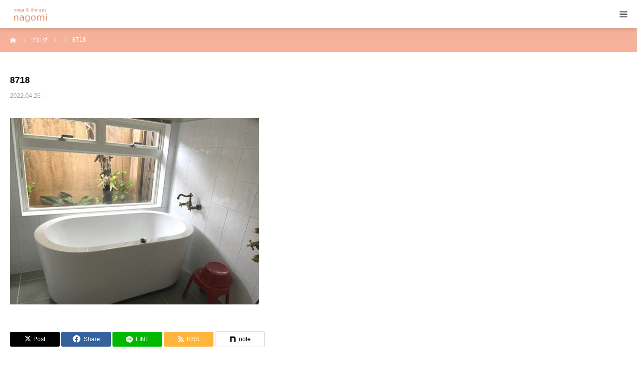

--- FILE ---
content_type: text/html; charset=UTF-8
request_url: https://tama-kripalu.com/info/5918/attachment/8718/
body_size: 11661
content:
<!DOCTYPE html>
<html class="pc" dir="ltr" lang="ja" prefix="og: https://ogp.me/ns#">
<head>
<meta charset="UTF-8">
<!--[if IE]><meta http-equiv="X-UA-Compatible" content="IE=edge"><![endif]-->
<meta name="viewport" content="width=device-width">
<meta name="format-detection" content="telephone=no">
<title>8718 | ヨガ＆セラピーnagomi</title>
<meta name="description" content="名古屋市千種区にてクリパルヨガ・ヨガセラピーのマンツーマンセッションを行っています。身体を通して今起きていることへの意識を深めることを大切にしています。">
<link rel="pingback" href="https://tama-kripalu.com/xmlrpc.php">

		<!-- All in One SEO 4.9.3 - aioseo.com -->
	<meta name="robots" content="max-image-preview:large" />
	<meta name="author" content="kripalutama"/>
	<meta name="google-site-verification" content="4V6etVnWovJMhURLYmSHC-l7xrBnET9WsqcrCK77iJU" />
	<link rel="canonical" href="https://tama-kripalu.com/info/5918/attachment/8718/" />
	<meta name="generator" content="All in One SEO (AIOSEO) 4.9.3" />
		<meta property="og:locale" content="ja_JP" />
		<meta property="og:site_name" content="ヨガ＆セラピーnagomi | 名古屋市千種区にてクリパルヨガ・ヨガセラピーのマンツーマンセッションを行っています。身体を通して今起きていることへの意識を深めることを大切にしています。" />
		<meta property="og:type" content="article" />
		<meta property="og:title" content="8718 | ヨガ＆セラピーnagomi" />
		<meta property="og:url" content="https://tama-kripalu.com/info/5918/attachment/8718/" />
		<meta property="article:published_time" content="2022-04-26T05:07:05+00:00" />
		<meta property="article:modified_time" content="2022-04-26T05:07:05+00:00" />
		<meta name="twitter:card" content="summary" />
		<meta name="twitter:title" content="8718 | ヨガ＆セラピーnagomi" />
		<script type="application/ld+json" class="aioseo-schema">
			{"@context":"https:\/\/schema.org","@graph":[{"@type":"BreadcrumbList","@id":"https:\/\/tama-kripalu.com\/info\/5918\/attachment\/8718\/#breadcrumblist","itemListElement":[{"@type":"ListItem","@id":"https:\/\/tama-kripalu.com#listItem","position":1,"name":"\u30db\u30fc\u30e0","item":"https:\/\/tama-kripalu.com","nextItem":{"@type":"ListItem","@id":"https:\/\/tama-kripalu.com\/info\/5918\/attachment\/8718\/#listItem","name":"8718"}},{"@type":"ListItem","@id":"https:\/\/tama-kripalu.com\/info\/5918\/attachment\/8718\/#listItem","position":2,"name":"8718","previousItem":{"@type":"ListItem","@id":"https:\/\/tama-kripalu.com#listItem","name":"\u30db\u30fc\u30e0"}}]},{"@type":"ItemPage","@id":"https:\/\/tama-kripalu.com\/info\/5918\/attachment\/8718\/#itempage","url":"https:\/\/tama-kripalu.com\/info\/5918\/attachment\/8718\/","name":"8718 | \u30e8\u30ac\uff06\u30bb\u30e9\u30d4\u30fcnagomi","inLanguage":"ja","isPartOf":{"@id":"https:\/\/tama-kripalu.com\/#website"},"breadcrumb":{"@id":"https:\/\/tama-kripalu.com\/info\/5918\/attachment\/8718\/#breadcrumblist"},"author":{"@id":"https:\/\/tama-kripalu.com\/author\/kripalutama\/#author"},"creator":{"@id":"https:\/\/tama-kripalu.com\/author\/kripalutama\/#author"},"datePublished":"2022-04-26T14:07:05+09:00","dateModified":"2022-04-26T14:07:05+09:00"},{"@type":"Organization","@id":"https:\/\/tama-kripalu.com\/#organization","name":"\u30e8\u30ac\uff06\u30bb\u30e9\u30d4\u30fcnagomi","description":"\u540d\u53e4\u5c4b\u5e02\u5343\u7a2e\u533a\u306b\u3066\u30af\u30ea\u30d1\u30eb\u30e8\u30ac\u30fb\u30e8\u30ac\u30bb\u30e9\u30d4\u30fc\u306e\u30de\u30f3\u30c4\u30fc\u30de\u30f3\u30bb\u30c3\u30b7\u30e7\u30f3\u3092\u884c\u3063\u3066\u3044\u307e\u3059\u3002\u8eab\u4f53\u3092\u901a\u3057\u3066\u4eca\u8d77\u304d\u3066\u3044\u308b\u3053\u3068\u3078\u306e\u610f\u8b58\u3092\u6df1\u3081\u308b\u3053\u3068\u3092\u5927\u5207\u306b\u3057\u3066\u3044\u307e\u3059\u3002","url":"https:\/\/tama-kripalu.com\/"},{"@type":"Person","@id":"https:\/\/tama-kripalu.com\/author\/kripalutama\/#author","url":"https:\/\/tama-kripalu.com\/author\/kripalutama\/","name":"kripalutama","image":{"@type":"ImageObject","@id":"https:\/\/tama-kripalu.com\/info\/5918\/attachment\/8718\/#authorImage","url":"https:\/\/secure.gravatar.com\/avatar\/e33c2c9801a15819bc05bc378929e6e5bae2cc3ea8b1b7f335980f693be3f01e?s=96&d=mm&r=g","width":96,"height":96,"caption":"kripalutama"}},{"@type":"WebSite","@id":"https:\/\/tama-kripalu.com\/#website","url":"https:\/\/tama-kripalu.com\/","name":"\u30e8\u30ac\uff06\u30bb\u30e9\u30d4\u30fcnagomi","description":"\u540d\u53e4\u5c4b\u5e02\u5343\u7a2e\u533a\u306b\u3066\u30af\u30ea\u30d1\u30eb\u30e8\u30ac\u30fb\u30e8\u30ac\u30bb\u30e9\u30d4\u30fc\u306e\u30de\u30f3\u30c4\u30fc\u30de\u30f3\u30bb\u30c3\u30b7\u30e7\u30f3\u3092\u884c\u3063\u3066\u3044\u307e\u3059\u3002\u8eab\u4f53\u3092\u901a\u3057\u3066\u4eca\u8d77\u304d\u3066\u3044\u308b\u3053\u3068\u3078\u306e\u610f\u8b58\u3092\u6df1\u3081\u308b\u3053\u3068\u3092\u5927\u5207\u306b\u3057\u3066\u3044\u307e\u3059\u3002","inLanguage":"ja","publisher":{"@id":"https:\/\/tama-kripalu.com\/#organization"}}]}
		</script>
		<!-- All in One SEO -->

<link rel='dns-prefetch' href='//cdn.jsdelivr.net' />
<link rel="alternate" type="application/rss+xml" title="ヨガ＆セラピーnagomi &raquo; フィード" href="https://tama-kripalu.com/feed/" />
<link rel="alternate" type="application/rss+xml" title="ヨガ＆セラピーnagomi &raquo; コメントフィード" href="https://tama-kripalu.com/comments/feed/" />
<link rel="alternate" title="oEmbed (JSON)" type="application/json+oembed" href="https://tama-kripalu.com/wp-json/oembed/1.0/embed?url=https%3A%2F%2Ftama-kripalu.com%2Finfo%2F5918%2Fattachment%2F8718%2F" />
<link rel="alternate" title="oEmbed (XML)" type="text/xml+oembed" href="https://tama-kripalu.com/wp-json/oembed/1.0/embed?url=https%3A%2F%2Ftama-kripalu.com%2Finfo%2F5918%2Fattachment%2F8718%2F&#038;format=xml" />
<link rel="preconnect" href="https://fonts.googleapis.com">
<link rel="preconnect" href="https://fonts.gstatic.com" crossorigin>
<link href="https://fonts.googleapis.com/css2?family=Noto+Sans+JP:wght@400;600" rel="stylesheet">
<style id='wp-img-auto-sizes-contain-inline-css' type='text/css'>
img:is([sizes=auto i],[sizes^="auto," i]){contain-intrinsic-size:3000px 1500px}
/*# sourceURL=wp-img-auto-sizes-contain-inline-css */
</style>
<link rel='stylesheet' id='style-css' href='https://tama-kripalu.com/wp-content/themes/birth_tcd057/style.css?ver=2.1.1' type='text/css' media='all' />
<link rel='stylesheet' id='sbi_styles-css' href='https://tama-kripalu.com/wp-content/plugins/instagram-feed/css/sbi-styles.min.css?ver=6.10.0' type='text/css' media='all' />
<style id='wp-block-library-inline-css' type='text/css'>
:root{--wp-block-synced-color:#7a00df;--wp-block-synced-color--rgb:122,0,223;--wp-bound-block-color:var(--wp-block-synced-color);--wp-editor-canvas-background:#ddd;--wp-admin-theme-color:#007cba;--wp-admin-theme-color--rgb:0,124,186;--wp-admin-theme-color-darker-10:#006ba1;--wp-admin-theme-color-darker-10--rgb:0,107,160.5;--wp-admin-theme-color-darker-20:#005a87;--wp-admin-theme-color-darker-20--rgb:0,90,135;--wp-admin-border-width-focus:2px}@media (min-resolution:192dpi){:root{--wp-admin-border-width-focus:1.5px}}.wp-element-button{cursor:pointer}:root .has-very-light-gray-background-color{background-color:#eee}:root .has-very-dark-gray-background-color{background-color:#313131}:root .has-very-light-gray-color{color:#eee}:root .has-very-dark-gray-color{color:#313131}:root .has-vivid-green-cyan-to-vivid-cyan-blue-gradient-background{background:linear-gradient(135deg,#00d084,#0693e3)}:root .has-purple-crush-gradient-background{background:linear-gradient(135deg,#34e2e4,#4721fb 50%,#ab1dfe)}:root .has-hazy-dawn-gradient-background{background:linear-gradient(135deg,#faaca8,#dad0ec)}:root .has-subdued-olive-gradient-background{background:linear-gradient(135deg,#fafae1,#67a671)}:root .has-atomic-cream-gradient-background{background:linear-gradient(135deg,#fdd79a,#004a59)}:root .has-nightshade-gradient-background{background:linear-gradient(135deg,#330968,#31cdcf)}:root .has-midnight-gradient-background{background:linear-gradient(135deg,#020381,#2874fc)}:root{--wp--preset--font-size--normal:16px;--wp--preset--font-size--huge:42px}.has-regular-font-size{font-size:1em}.has-larger-font-size{font-size:2.625em}.has-normal-font-size{font-size:var(--wp--preset--font-size--normal)}.has-huge-font-size{font-size:var(--wp--preset--font-size--huge)}.has-text-align-center{text-align:center}.has-text-align-left{text-align:left}.has-text-align-right{text-align:right}.has-fit-text{white-space:nowrap!important}#end-resizable-editor-section{display:none}.aligncenter{clear:both}.items-justified-left{justify-content:flex-start}.items-justified-center{justify-content:center}.items-justified-right{justify-content:flex-end}.items-justified-space-between{justify-content:space-between}.screen-reader-text{border:0;clip-path:inset(50%);height:1px;margin:-1px;overflow:hidden;padding:0;position:absolute;width:1px;word-wrap:normal!important}.screen-reader-text:focus{background-color:#ddd;clip-path:none;color:#444;display:block;font-size:1em;height:auto;left:5px;line-height:normal;padding:15px 23px 14px;text-decoration:none;top:5px;width:auto;z-index:100000}html :where(.has-border-color){border-style:solid}html :where([style*=border-top-color]){border-top-style:solid}html :where([style*=border-right-color]){border-right-style:solid}html :where([style*=border-bottom-color]){border-bottom-style:solid}html :where([style*=border-left-color]){border-left-style:solid}html :where([style*=border-width]){border-style:solid}html :where([style*=border-top-width]){border-top-style:solid}html :where([style*=border-right-width]){border-right-style:solid}html :where([style*=border-bottom-width]){border-bottom-style:solid}html :where([style*=border-left-width]){border-left-style:solid}html :where(img[class*=wp-image-]){height:auto;max-width:100%}:where(figure){margin:0 0 1em}html :where(.is-position-sticky){--wp-admin--admin-bar--position-offset:var(--wp-admin--admin-bar--height,0px)}@media screen and (max-width:600px){html :where(.is-position-sticky){--wp-admin--admin-bar--position-offset:0px}}

/*# sourceURL=wp-block-library-inline-css */
</style><style id='global-styles-inline-css' type='text/css'>
:root{--wp--preset--aspect-ratio--square: 1;--wp--preset--aspect-ratio--4-3: 4/3;--wp--preset--aspect-ratio--3-4: 3/4;--wp--preset--aspect-ratio--3-2: 3/2;--wp--preset--aspect-ratio--2-3: 2/3;--wp--preset--aspect-ratio--16-9: 16/9;--wp--preset--aspect-ratio--9-16: 9/16;--wp--preset--color--black: #000000;--wp--preset--color--cyan-bluish-gray: #abb8c3;--wp--preset--color--white: #ffffff;--wp--preset--color--pale-pink: #f78da7;--wp--preset--color--vivid-red: #cf2e2e;--wp--preset--color--luminous-vivid-orange: #ff6900;--wp--preset--color--luminous-vivid-amber: #fcb900;--wp--preset--color--light-green-cyan: #7bdcb5;--wp--preset--color--vivid-green-cyan: #00d084;--wp--preset--color--pale-cyan-blue: #8ed1fc;--wp--preset--color--vivid-cyan-blue: #0693e3;--wp--preset--color--vivid-purple: #9b51e0;--wp--preset--gradient--vivid-cyan-blue-to-vivid-purple: linear-gradient(135deg,rgb(6,147,227) 0%,rgb(155,81,224) 100%);--wp--preset--gradient--light-green-cyan-to-vivid-green-cyan: linear-gradient(135deg,rgb(122,220,180) 0%,rgb(0,208,130) 100%);--wp--preset--gradient--luminous-vivid-amber-to-luminous-vivid-orange: linear-gradient(135deg,rgb(252,185,0) 0%,rgb(255,105,0) 100%);--wp--preset--gradient--luminous-vivid-orange-to-vivid-red: linear-gradient(135deg,rgb(255,105,0) 0%,rgb(207,46,46) 100%);--wp--preset--gradient--very-light-gray-to-cyan-bluish-gray: linear-gradient(135deg,rgb(238,238,238) 0%,rgb(169,184,195) 100%);--wp--preset--gradient--cool-to-warm-spectrum: linear-gradient(135deg,rgb(74,234,220) 0%,rgb(151,120,209) 20%,rgb(207,42,186) 40%,rgb(238,44,130) 60%,rgb(251,105,98) 80%,rgb(254,248,76) 100%);--wp--preset--gradient--blush-light-purple: linear-gradient(135deg,rgb(255,206,236) 0%,rgb(152,150,240) 100%);--wp--preset--gradient--blush-bordeaux: linear-gradient(135deg,rgb(254,205,165) 0%,rgb(254,45,45) 50%,rgb(107,0,62) 100%);--wp--preset--gradient--luminous-dusk: linear-gradient(135deg,rgb(255,203,112) 0%,rgb(199,81,192) 50%,rgb(65,88,208) 100%);--wp--preset--gradient--pale-ocean: linear-gradient(135deg,rgb(255,245,203) 0%,rgb(182,227,212) 50%,rgb(51,167,181) 100%);--wp--preset--gradient--electric-grass: linear-gradient(135deg,rgb(202,248,128) 0%,rgb(113,206,126) 100%);--wp--preset--gradient--midnight: linear-gradient(135deg,rgb(2,3,129) 0%,rgb(40,116,252) 100%);--wp--preset--font-size--small: 13px;--wp--preset--font-size--medium: 20px;--wp--preset--font-size--large: 36px;--wp--preset--font-size--x-large: 42px;--wp--preset--spacing--20: 0.44rem;--wp--preset--spacing--30: 0.67rem;--wp--preset--spacing--40: 1rem;--wp--preset--spacing--50: 1.5rem;--wp--preset--spacing--60: 2.25rem;--wp--preset--spacing--70: 3.38rem;--wp--preset--spacing--80: 5.06rem;--wp--preset--shadow--natural: 6px 6px 9px rgba(0, 0, 0, 0.2);--wp--preset--shadow--deep: 12px 12px 50px rgba(0, 0, 0, 0.4);--wp--preset--shadow--sharp: 6px 6px 0px rgba(0, 0, 0, 0.2);--wp--preset--shadow--outlined: 6px 6px 0px -3px rgb(255, 255, 255), 6px 6px rgb(0, 0, 0);--wp--preset--shadow--crisp: 6px 6px 0px rgb(0, 0, 0);}:where(.is-layout-flex){gap: 0.5em;}:where(.is-layout-grid){gap: 0.5em;}body .is-layout-flex{display: flex;}.is-layout-flex{flex-wrap: wrap;align-items: center;}.is-layout-flex > :is(*, div){margin: 0;}body .is-layout-grid{display: grid;}.is-layout-grid > :is(*, div){margin: 0;}:where(.wp-block-columns.is-layout-flex){gap: 2em;}:where(.wp-block-columns.is-layout-grid){gap: 2em;}:where(.wp-block-post-template.is-layout-flex){gap: 1.25em;}:where(.wp-block-post-template.is-layout-grid){gap: 1.25em;}.has-black-color{color: var(--wp--preset--color--black) !important;}.has-cyan-bluish-gray-color{color: var(--wp--preset--color--cyan-bluish-gray) !important;}.has-white-color{color: var(--wp--preset--color--white) !important;}.has-pale-pink-color{color: var(--wp--preset--color--pale-pink) !important;}.has-vivid-red-color{color: var(--wp--preset--color--vivid-red) !important;}.has-luminous-vivid-orange-color{color: var(--wp--preset--color--luminous-vivid-orange) !important;}.has-luminous-vivid-amber-color{color: var(--wp--preset--color--luminous-vivid-amber) !important;}.has-light-green-cyan-color{color: var(--wp--preset--color--light-green-cyan) !important;}.has-vivid-green-cyan-color{color: var(--wp--preset--color--vivid-green-cyan) !important;}.has-pale-cyan-blue-color{color: var(--wp--preset--color--pale-cyan-blue) !important;}.has-vivid-cyan-blue-color{color: var(--wp--preset--color--vivid-cyan-blue) !important;}.has-vivid-purple-color{color: var(--wp--preset--color--vivid-purple) !important;}.has-black-background-color{background-color: var(--wp--preset--color--black) !important;}.has-cyan-bluish-gray-background-color{background-color: var(--wp--preset--color--cyan-bluish-gray) !important;}.has-white-background-color{background-color: var(--wp--preset--color--white) !important;}.has-pale-pink-background-color{background-color: var(--wp--preset--color--pale-pink) !important;}.has-vivid-red-background-color{background-color: var(--wp--preset--color--vivid-red) !important;}.has-luminous-vivid-orange-background-color{background-color: var(--wp--preset--color--luminous-vivid-orange) !important;}.has-luminous-vivid-amber-background-color{background-color: var(--wp--preset--color--luminous-vivid-amber) !important;}.has-light-green-cyan-background-color{background-color: var(--wp--preset--color--light-green-cyan) !important;}.has-vivid-green-cyan-background-color{background-color: var(--wp--preset--color--vivid-green-cyan) !important;}.has-pale-cyan-blue-background-color{background-color: var(--wp--preset--color--pale-cyan-blue) !important;}.has-vivid-cyan-blue-background-color{background-color: var(--wp--preset--color--vivid-cyan-blue) !important;}.has-vivid-purple-background-color{background-color: var(--wp--preset--color--vivid-purple) !important;}.has-black-border-color{border-color: var(--wp--preset--color--black) !important;}.has-cyan-bluish-gray-border-color{border-color: var(--wp--preset--color--cyan-bluish-gray) !important;}.has-white-border-color{border-color: var(--wp--preset--color--white) !important;}.has-pale-pink-border-color{border-color: var(--wp--preset--color--pale-pink) !important;}.has-vivid-red-border-color{border-color: var(--wp--preset--color--vivid-red) !important;}.has-luminous-vivid-orange-border-color{border-color: var(--wp--preset--color--luminous-vivid-orange) !important;}.has-luminous-vivid-amber-border-color{border-color: var(--wp--preset--color--luminous-vivid-amber) !important;}.has-light-green-cyan-border-color{border-color: var(--wp--preset--color--light-green-cyan) !important;}.has-vivid-green-cyan-border-color{border-color: var(--wp--preset--color--vivid-green-cyan) !important;}.has-pale-cyan-blue-border-color{border-color: var(--wp--preset--color--pale-cyan-blue) !important;}.has-vivid-cyan-blue-border-color{border-color: var(--wp--preset--color--vivid-cyan-blue) !important;}.has-vivid-purple-border-color{border-color: var(--wp--preset--color--vivid-purple) !important;}.has-vivid-cyan-blue-to-vivid-purple-gradient-background{background: var(--wp--preset--gradient--vivid-cyan-blue-to-vivid-purple) !important;}.has-light-green-cyan-to-vivid-green-cyan-gradient-background{background: var(--wp--preset--gradient--light-green-cyan-to-vivid-green-cyan) !important;}.has-luminous-vivid-amber-to-luminous-vivid-orange-gradient-background{background: var(--wp--preset--gradient--luminous-vivid-amber-to-luminous-vivid-orange) !important;}.has-luminous-vivid-orange-to-vivid-red-gradient-background{background: var(--wp--preset--gradient--luminous-vivid-orange-to-vivid-red) !important;}.has-very-light-gray-to-cyan-bluish-gray-gradient-background{background: var(--wp--preset--gradient--very-light-gray-to-cyan-bluish-gray) !important;}.has-cool-to-warm-spectrum-gradient-background{background: var(--wp--preset--gradient--cool-to-warm-spectrum) !important;}.has-blush-light-purple-gradient-background{background: var(--wp--preset--gradient--blush-light-purple) !important;}.has-blush-bordeaux-gradient-background{background: var(--wp--preset--gradient--blush-bordeaux) !important;}.has-luminous-dusk-gradient-background{background: var(--wp--preset--gradient--luminous-dusk) !important;}.has-pale-ocean-gradient-background{background: var(--wp--preset--gradient--pale-ocean) !important;}.has-electric-grass-gradient-background{background: var(--wp--preset--gradient--electric-grass) !important;}.has-midnight-gradient-background{background: var(--wp--preset--gradient--midnight) !important;}.has-small-font-size{font-size: var(--wp--preset--font-size--small) !important;}.has-medium-font-size{font-size: var(--wp--preset--font-size--medium) !important;}.has-large-font-size{font-size: var(--wp--preset--font-size--large) !important;}.has-x-large-font-size{font-size: var(--wp--preset--font-size--x-large) !important;}
/*# sourceURL=global-styles-inline-css */
</style>

<style id='classic-theme-styles-inline-css' type='text/css'>
/*! This file is auto-generated */
.wp-block-button__link{color:#fff;background-color:#32373c;border-radius:9999px;box-shadow:none;text-decoration:none;padding:calc(.667em + 2px) calc(1.333em + 2px);font-size:1.125em}.wp-block-file__button{background:#32373c;color:#fff;text-decoration:none}
/*# sourceURL=/wp-includes/css/classic-themes.min.css */
</style>
<link rel='stylesheet' id='contact-form-7-css' href='https://tama-kripalu.com/wp-content/plugins/contact-form-7/includes/css/styles.css?ver=6.1.4' type='text/css' media='all' />
<link rel='stylesheet' id='whats-new-style-css' href='https://tama-kripalu.com/wp-content/plugins/whats-new-genarator/whats-new.css?ver=2.0.2' type='text/css' media='all' />
<style>:root {
  --tcd-font-type1: Arial,"Hiragino Sans","Yu Gothic Medium","Meiryo",sans-serif;
  --tcd-font-type2: "Times New Roman",Times,"Yu Mincho","游明朝","游明朝体","Hiragino Mincho Pro",serif;
  --tcd-font-type3: Palatino,"Yu Kyokasho","游教科書体","UD デジタル 教科書体 N","游明朝","游明朝体","Hiragino Mincho Pro","Meiryo",serif;
  --tcd-font-type-logo: "Noto Sans JP",sans-serif;
}</style>
<script type="text/javascript" src="https://tama-kripalu.com/wp-includes/js/jquery/jquery.min.js?ver=3.7.1" id="jquery-core-js"></script>
<script type="text/javascript" src="https://tama-kripalu.com/wp-includes/js/jquery/jquery-migrate.min.js?ver=3.4.1" id="jquery-migrate-js"></script>
<link rel="https://api.w.org/" href="https://tama-kripalu.com/wp-json/" /><link rel="alternate" title="JSON" type="application/json" href="https://tama-kripalu.com/wp-json/wp/v2/media/5938" /><link rel='shortlink' href='https://tama-kripalu.com/?p=5938' />
<link rel="stylesheet" href="https://tama-kripalu.com/wp-content/themes/birth_tcd057/css/design-plus.css?ver=2.1.1">
<link rel="stylesheet" href="https://tama-kripalu.com/wp-content/themes/birth_tcd057/css/sns-botton.css?ver=2.1.1">
<link rel="stylesheet" media="screen and (max-width:1280px)" href="https://tama-kripalu.com/wp-content/themes/birth_tcd057/css/responsive.css?ver=2.1.1">
<link rel="stylesheet" media="screen and (max-width:1280px)" href="https://tama-kripalu.com/wp-content/themes/birth_tcd057/css/footer-bar.css?ver=2.1.1">

<script src="https://tama-kripalu.com/wp-content/themes/birth_tcd057/js/jquery.easing.1.4.js?ver=2.1.1"></script>
<script src="https://tama-kripalu.com/wp-content/themes/birth_tcd057/js/jscript.js?ver=2.1.1"></script>
<script src="https://tama-kripalu.com/wp-content/themes/birth_tcd057/js/comment.js?ver=2.1.1"></script>
<script src="https://tama-kripalu.com/wp-content/themes/birth_tcd057/js/header_fix.js?ver=2.1.1"></script>


<style type="text/css">

body, input, textarea { font-family: var(--tcd-font-type1); }

.rich_font, .p-vertical { font-family: var(--tcd-font-type1);}

.rich_font_logo { font-family: var(--tcd-font-type-logo); font-weight: bold !important;}

#footer_tel .number { font-family: var(--tcd-font-type1); }


#header_image_for_404 .headline { font-family: var(--tcd-font-type3); font-weight:500; }




#post_title { font-size:32px; color:#000000; }
.post_content { font-size:14px; color:#666666; }
.single-news #post_title { font-size:32px; color:#000000; }
.single-news .post_content { font-size:14px; color:#666666; }

.mobile #post_title { font-size:18px; }
.mobile .post_content { font-size:13px; }
.mobile .single-news #post_title { font-size:18px; }
.mobile .single-news .post_content { font-size:13px; }

body.page .post_content { font-size:14px; color:#666666; }
#page_title { font-size:28px; color:#000000; }
#page_title span { font-size:16px; color:#666666; }

.mobile body.page .post_content { font-size:13px; }
.mobile #page_title { font-size:18px; }
.mobile #page_title span { font-size:14px; }

.c-pw__btn { background: #f5b199; }
.post_content a, .post_content a:hover, .custom-html-widget a, .custom-html-widget a:hover { color: #f5b199; }







#related_post .image img, .styled_post_list1 .image img, .styled_post_list2 .image img, .widget_tab_post_list .image img, #blog_list .image img, #news_archive_list .image img,
  #index_blog_list .image img, #index_3box .image img, #index_news_list .image img, #archive_news_list .image img, #footer_content .image img
{
  width:100%; height:auto;
  -webkit-transition: transform  0.75s ease; -moz-transition: transform  0.75s ease; transition: transform  0.75s ease;
}
#related_post .image:hover img, .styled_post_list1 .image:hover img, .styled_post_list2 .image:hover img, .widget_tab_post_list .image:hover img, #blog_list .image:hover img, #news_archive_list .image:hover img,
  #index_blog_list .image:hover img, #index_3box .image:hover img, #index_news_list .image:hover img, #archive_news_list .image:hover img, #footer_content .image:hover img
{
  -webkit-transform: scale(1.2);
  -moz-transform: scale(1.2);
  -ms-transform: scale(1.2);
  -o-transform: scale(1.2);
  transform: scale(1.2);
}


#course_list #course11 .headline { background-color:#806761; }
#course_list #course11 .title { color:#806761; }
#course_list #course12 .headline { background-color:#806761; }
#course_list #course12 .title { color:#806761; }

body, a, #index_course_list a:hover, #previous_next_post a:hover, #course_list li a:hover
  { color: #666666; }

#page_header .headline, .side_widget .styled_post_list1 .title:hover, .page_post_list .meta a:hover, .page_post_list .headline,
  .slider_main .caption .title a:hover, #comment_header ul li a:hover, #header_text .logo a:hover, #bread_crumb li.home a:hover:before, #post_title_area .meta li a:hover
    { color: #f5b199; }

.pc #global_menu ul ul a, .design_button a, #index_3box .title a, .next_page_link a:hover, #archive_post_list_tab ol li:hover, .collapse_category_list li a:hover .count, .slick-arrow:hover, .pb_spec_table_button a:hover,
  #wp-calendar td a:hover, #wp-calendar #prev a:hover, #wp-calendar #next a:hover, #related_post .headline, .side_headline, #single_news_list .headline, .mobile #global_menu li a:hover, #mobile_menu .close_button:hover,
    #post_pagination p, .page_navi span.current, .tcd_user_profile_widget .button a:hover, #return_top_mobile a:hover, #p_readmore .button, #bread_crumb
      { background-color: #f5b199 !important; }

#archive_post_list_tab ol li:hover, #comment_header ul li a:hover, #comment_header ul li.comment_switch_active a, #comment_header #comment_closed p, #post_pagination p, .page_navi span.current
  { border-color: #f5b199; }

.collapse_category_list li a:before
  { border-color: transparent transparent transparent #f5b199; }

.slider_nav .swiper-slide-active, .slider_nav .swiper-slide:hover
  { box-shadow:inset 0 0 0 5px #f5b199; }

a:hover, .pc #global_menu a:hover, .pc #global_menu > ul > li.active > a, .pc #global_menu > ul > li.current-menu-item > a, #bread_crumb li.home a:hover:after, #bread_crumb li a:hover, #post_meta_top a:hover, #index_blog_list li.category a:hover, #footer_tel .number,
  #single_news_list .link:hover, #single_news_list .link:hover:before, #archive_faq_list .question:hover, #archive_faq_list .question.active, #archive_faq_list .question:hover:before, #archive_faq_list .question.active:before, #archive_header_no_image .title
    { color: #f4c7b5; }


.pc #global_menu ul ul a:hover, .design_button a:hover, #index_3box .title a:hover, #return_top a:hover, #post_pagination a:hover, .page_navi a:hover, #slide_menu a span.count, .tcdw_custom_drop_menu a:hover, #p_readmore .button:hover, #previous_next_page a:hover, #mobile_menu,
  #course_next_prev_link a:hover, .tcd_category_list li a:hover .count, #submit_comment:hover, #comment_header ul li a:hover, .widget_tab_post_list_button a:hover, #searchform .submit_button:hover, .mobile #menu_button:hover,.widget_tag_cloud .tagcloud a:hover
    { background-color: #f4c7b5 !important; }

#post_pagination a:hover, .page_navi a:hover, .tcdw_custom_drop_menu a:hover, #comment_textarea textarea:focus, #guest_info input:focus, .widget_tab_post_list_button a:hover
  { border-color: #f4c7b5 !important; }

.post_content a { color: #f5b199; }

.color_font { color: #f5b199; }


#copyright { background-color: #f5b199; color: #FFFFFF; }

#schedule_table thead { background:#fafafa; }
#schedule_table .color { background:#eff5f6; }
#archive_faq_list .answer { background:#f4ede8; }

#page_header .square_headline { background: #ffffff; }
#page_header .square_headline .title { color: #806261; }
#page_header .square_headline .sub_title { color: #666666; }

#comment_header ul li.comment_switch_active a, #comment_header #comment_closed p { background-color: #f5b199 !important; }
#comment_header ul li.comment_switch_active a:after, #comment_header #comment_closed p:after { border-color:#f5b199 transparent transparent transparent; }

.no_header_content { background:rgba(245,177,153,0.8); }



#page_header .square_headline {
    background: rgba(255,255,255,0.3);
    padding: 3% 2%;
}

</style>


<style type="text/css"></style></head>
<body id="body" class="attachment wp-singular attachment-template-default single single-attachment postid-5938 attachmentid-5938 attachment-jpeg wp-embed-responsive wp-theme-birth_tcd057 fix_top mobile_header_fix">


<div id="container">

 <div id="header">
  <div id="header_inner">
   <div id="logo_image">
 <div class="logo">
  <a href="https://tama-kripalu.com/" title="ヨガ＆セラピーnagomi">
      <img class="pc_logo_image" src="https://tama-kripalu.com/wp-content/uploads/2019/06/nagomirogo-4.gif?1769306368" alt="ヨガ＆セラピーnagomi" title="ヨガ＆セラピーnagomi" width="300" height="80" />
         <img class="mobile_logo_image" src="https://tama-kripalu.com/wp-content/uploads/2019/06/nagomirogo-3-hp.gif?1769306368" alt="ヨガ＆セラピーnagomi" title="ヨガ＆セラピーnagomi" width="150" height="50" />
     </a>
 </div>
</div>
         <div id="global_menu">
    <ul id="menu-%e3%82%b0%e3%83%ad%e3%83%bc%e3%83%90%e3%83%ab%e3%83%a1%e3%83%8b%e3%83%a5%e3%83%bc" class="menu"><li id="menu-item-2756" class="menu-item menu-item-type-post_type menu-item-object-page menu-item-home menu-item-2756"><a href="https://tama-kripalu.com/">HOME</a></li>
<li id="menu-item-2757" class="menu-item menu-item-type-post_type menu-item-object-page menu-item-2757"><a href="https://tama-kripalu.com/profile/">プロフィール</a></li>
<li id="menu-item-2758" class="menu-item menu-item-type-custom menu-item-object-custom menu-item-has-children menu-item-2758"><a href="#">ヨガ</a>
<ul class="sub-menu">
	<li id="menu-item-2759" class="menu-item menu-item-type-post_type menu-item-object-page menu-item-2759"><a href="https://tama-kripalu.com/kripaluyoga/">クリパルヨガ</a></li>
	<li id="menu-item-2760" class="menu-item menu-item-type-post_type menu-item-object-page menu-item-2760"><a href="https://tama-kripalu.com/restorative/">リストラティブヨガ</a></li>
</ul>
</li>
<li id="menu-item-2761" class="menu-item menu-item-type-post_type menu-item-object-page menu-item-has-children menu-item-2761"><a href="https://tama-kripalu.com/yogatherapy/">ヨガセラピー</a>
<ul class="sub-menu">
	<li id="menu-item-2763" class="menu-item menu-item-type-post_type menu-item-object-page menu-item-2763"><a href="https://tama-kripalu.com/yogatherapy/session/">セッションの流れ</a></li>
	<li id="menu-item-2762" class="menu-item menu-item-type-post_type menu-item-object-page menu-item-2762"><a href="https://tama-kripalu.com/yogatherapy/report-voice/">事例報告＆体験者の声</a></li>
</ul>
</li>
<li id="menu-item-8081" class="menu-item menu-item-type-post_type menu-item-object-page menu-item-has-children menu-item-8081"><a href="https://tama-kripalu.com/ayurveda/">アーユルヴェーダ</a>
<ul class="sub-menu">
	<li id="menu-item-8150" class="menu-item menu-item-type-post_type menu-item-object-page menu-item-8150"><a href="https://tama-kripalu.com/basicconcept/">アーユルヴェーダの基礎概念</a></li>
	<li id="menu-item-8082" class="menu-item menu-item-type-post_type menu-item-object-page menu-item-8082"><a href="https://tama-kripalu.com/ayurvedicyoga/">アーユルヴェディック・ヨガ</a></li>
</ul>
</li>
<li id="menu-item-2764" class="menu-item menu-item-type-custom menu-item-object-custom menu-item-has-children menu-item-2764"><a href="#">プログラム&#038;料金</a>
<ul class="sub-menu">
	<li id="menu-item-2812" class="menu-item menu-item-type-custom menu-item-object-custom menu-item-2812"><a href="http://tama-kripalu.com/course/kripalu-private/">クリパルヨガ-プライベート</a></li>
	<li id="menu-item-2813" class="menu-item menu-item-type-custom menu-item-object-custom menu-item-2813"><a href="http://tama-kripalu.com/course/yogatherapy/">ヨガセラピー</a></li>
	<li id="menu-item-2814" class="menu-item menu-item-type-custom menu-item-object-custom menu-item-2814"><a href="http://tama-kripalu.com/course/restorative/">リストラティブヨガ</a></li>
	<li id="menu-item-2815" class="menu-item menu-item-type-custom menu-item-object-custom menu-item-2815"><a href="http://tama-kripalu.com/course/kripalu-group/">クリパルヨガ-グループ</a></li>
	<li id="menu-item-2816" class="menu-item menu-item-type-post_type menu-item-object-page menu-item-2816"><a href="https://tama-kripalu.com/trial/">体験プログラム</a></li>
	<li id="menu-item-2765" class="menu-item menu-item-type-post_type menu-item-object-page menu-item-2765"><a href="https://tama-kripalu.com/schedule/">スケジュール</a></li>
	<li id="menu-item-3687" class="menu-item menu-item-type-post_type menu-item-object-page menu-item-3687"><a href="https://tama-kripalu.com/online/">オンラインヨガクラス</a></li>
	<li id="menu-item-5577" class="menu-item menu-item-type-post_type menu-item-object-page menu-item-5577"><a href="https://tama-kripalu.com/covid/">コロナウィルス感染症対策</a></li>
</ul>
</li>
<li id="menu-item-2766" class="menu-item menu-item-type-post_type menu-item-object-page menu-item-has-children menu-item-2766"><a href="https://tama-kripalu.com/reservation/">ご予約</a>
<ul class="sub-menu">
	<li id="menu-item-2767" class="menu-item menu-item-type-post_type menu-item-object-page menu-item-2767"><a href="https://tama-kripalu.com/contact/">お問い合わせ</a></li>
	<li id="menu-item-2768" class="menu-item menu-item-type-post_type menu-item-object-page menu-item-2768"><a href="https://tama-kripalu.com/link/">LINK</a></li>
</ul>
</li>
<li id="menu-item-2769" class="menu-item menu-item-type-post_type menu-item-object-page current_page_parent menu-item-2769"><a href="https://tama-kripalu.com/blog/">ブログ</a></li>
</ul>   </div>
   <a href="#" id="menu_button"><span>menu</span></a>
     </div><!-- END #header_inner -->
 </div><!-- END #header -->

 
 <div id="main_contents" class="clearfix">

<div id="bread_crumb">

<ul class="clearfix" itemscope itemtype="https://schema.org/BreadcrumbList">
 <li itemprop="itemListElement" itemscope itemtype="https://schema.org/ListItem" class="home"><a itemprop="item" href="https://tama-kripalu.com/"><span itemprop="name">ホーム</span></a><meta itemprop="position" content="1"></li>
 <li itemprop="itemListElement" itemscope itemtype="https://schema.org/ListItem"><a itemprop="item" href="https://tama-kripalu.com/blog/"><span itemprop="name">ブログ</span></a><meta itemprop="position" content="2"></li>
 <li class="category" itemprop="itemListElement" itemscope itemtype="https://schema.org/ListItem">
    <meta itemprop="position" content="3">
 </li>
 <li class="last" itemprop="itemListElement" itemscope itemtype="https://schema.org/ListItem"><span itemprop="name">8718</span><meta itemprop="position" content="4"></li>
</ul>

</div>

<div id="main_col" class="clearfix">

 
 <div id="left_col" class="clearfix">

   <article id="article">

    <h1 id="post_title" class="rich_font entry-title">8718</h1>

        <ul id="post_meta_top" class="clearfix">
     <li class="date"><time class="entry-date updated" datetime="2022-04-26T14:07:05+09:00">2022.04.26</time></li>         </ul>
    
    
    
    
    
    
    
    <div class="post_content clearfix">
     <p class="attachment"><a href='https://tama-kripalu.com/wp-content/uploads/2022/04/8718.jpg'><img fetchpriority="high" decoding="async" width="500" height="375" src="https://tama-kripalu.com/wp-content/uploads/2022/04/8718-500x375.jpg" class="attachment-medium size-medium" alt="" srcset="https://tama-kripalu.com/wp-content/uploads/2022/04/8718-500x375.jpg 500w, https://tama-kripalu.com/wp-content/uploads/2022/04/8718.jpg 640w" sizes="(max-width: 500px) 100vw, 500px" /></a></p>
    </div>

        <div class="single_share clearfix" id="single_share_bottom">
     <div class="share-type1 share-btm">
	<div class="sns">
		<ul class="type1 clearfix">
			<li class="twitter">
				<a href="https://twitter.com/intent/tweet?text=8718&url=https%3A%2F%2Ftama-kripalu.com%2Finfo%2F5918%2Fattachment%2F8718%2F&via=&tw_p=tweetbutton&related=" onclick="javascript:window.open(this.href, '', 'menubar=no,toolbar=no,resizable=yes,scrollbars=yes,height=400,width=600');return false;"><i class="icon-twitter"></i><span class="ttl">Post</span><span class="share-count"></span></a>
			</li>
			<li class="facebook">
				<a href="//www.facebook.com/sharer/sharer.php?u=https://tama-kripalu.com/info/5918/attachment/8718/&amp;t=8718" class="facebook-btn-icon-link" target="blank" rel="nofollow"><i class="icon-facebook"></i><span class="ttl">Share</span><span class="share-count"></span></a>
			</li>
			<li class="line_button">
				<a aria-label="LINE" href="http://line.me/R/msg/text/?8718https%3A%2F%2Ftama-kripalu.com%2Finfo%2F5918%2Fattachment%2F8718%2F"><span class="ttl">LINE</span></a>
			</li>
			<li class="rss">
				<a href="https://tama-kripalu.com/feed/" target="blank"><i class="icon-rss"></i><span class="ttl">RSS</span></a>
			</li>
			<li class="note_button">
				<a href="https://note.com/intent/post?url=https%3A%2F%2Ftama-kripalu.com%2Finfo%2F5918%2Fattachment%2F8718%2F"><span class="ttl">note</span></a>
			</li>
		</ul>
	</div>
</div>
    </div>
    
        <ul id="post_meta_bottom" class="clearfix">
     <li class="post_author">投稿者: <a href="https://tama-kripalu.com/author/kripalutama/" title="kripalutama の投稿" rel="author">kripalutama</a></li>                   </ul>
    
        <div id="previous_next_post" class="clearfix">
         </div>
    
   </article><!-- END #article -->

   
   
   
      
   
  <div id="comments">

 


 
 </div><!-- #comment end -->

 </div><!-- END #left_col -->

 <div id="side_col">
</div>

</div><!-- END #main_col -->


 </div><!-- END #main_contents -->


   <div id="footer_contact_area">
  <div id="footer_contact_area_inner" class="clearfix">

      <div class="footer_contact_content" id="footer_tel">
    <div class="clearfix">
          <p class="headline">電話でのお問い合わせ<br />
ご予約はこちら</p>
          <div class="right_area">
      		 <p class="number"><span>TEL.</span>090-9197-1972</p>
                  <p class="time">受付時間 / 午前 9:00 - 午後 20:00</p>
           </div>
    </div>
   </div>
   
      <div class="footer_contact_content" id="footer_contact">
    <div class="clearfix">
          <p class="headline">WEBからのご予約はこちら</p>
               <div class="button design_button">
      <a href="http://tama-kripalu.com/reservation/">予約する</a>
     </div>
         </div>
   </div>
   
  </div>
 </div><!-- END #footer_contact_area -->
 

  <div id="footer_content">
  <div id="footer_content_inner" class="clearfix">
    <div class="item clearfix" style="background:#f5f5f5;">
      <a class="image" href="http://tama-kripalu.com/faq/" ><img src="https://tama-kripalu.com/wp-content/uploads/2019/06/フッター1.jpg" alt="" title="" /></a>
      <a class="title" href="http://tama-kripalu.com/faq/" ><span>よくある質問</span></a>
  </div>
    <div class="item clearfix" style="background:#f5f5f5;">
      <a class="image" href="http://tama-kripalu.com/access/" ><img src="https://tama-kripalu.com/wp-content/uploads/2019/06/フッター2.jpg" alt="" title="" /></a>
      <a class="title" href="http://tama-kripalu.com/access/" ><span>アクセス</span></a>
  </div>
    <div class="item clearfix" style="background:#f5f5f5;">
      <a class="image" href="http://tama-kripalu.com/notes/%20" ><img src="https://tama-kripalu.com/wp-content/uploads/2019/06/フッター3.jpg" alt="" title="" /></a>
      <a class="title" href="http://tama-kripalu.com/notes/%20" ><span>お願い</span></a>
  </div>
    </div>
 </div><!-- END #footer_content -->
 

  <div id="footer_menu" class="clearfix">
  <ul id="menu-%e3%83%95%e3%83%83%e3%82%bf%e3%83%bc%e3%83%a1%e3%83%8b%e3%83%a5%e3%83%bc" class="menu"><li id="menu-item-2817" class="menu-item menu-item-type-post_type menu-item-object-page menu-item-home menu-item-2817"><a href="https://tama-kripalu.com/">HOME</a></li>
<li id="menu-item-2818" class="menu-item menu-item-type-post_type menu-item-object-page menu-item-2818"><a href="https://tama-kripalu.com/kripaluyoga/">クリパルヨガ</a></li>
<li id="menu-item-2819" class="menu-item menu-item-type-post_type menu-item-object-page menu-item-2819"><a href="https://tama-kripalu.com/yogatherapy/">ヨガセラピー</a></li>
<li id="menu-item-2820" class="menu-item menu-item-type-post_type menu-item-object-page menu-item-2820"><a href="https://tama-kripalu.com/yogatherapy/session/">セッションの流れ</a></li>
<li id="menu-item-2821" class="menu-item menu-item-type-post_type menu-item-object-page menu-item-2821"><a href="https://tama-kripalu.com/restorative/">リストラティブヨガ</a></li>
<li id="menu-item-2823" class="menu-item menu-item-type-post_type menu-item-object-page menu-item-2823"><a href="https://tama-kripalu.com/trial/">体験プログラム</a></li>
<li id="menu-item-2824" class="menu-item menu-item-type-post_type menu-item-object-page menu-item-2824"><a href="https://tama-kripalu.com/schedule/">スケジュール</a></li>
<li id="menu-item-2822" class="menu-item menu-item-type-post_type menu-item-object-page menu-item-2822"><a href="https://tama-kripalu.com/reservation/">ご予約</a></li>
</ul> </div>
 
 <p id="copyright">©名古屋市千種区・yoga&amp;therapy nagomi.All Rights Reserved.</p>


 <div id="return_top">
  <a href="#body"><span>PAGE TOP</span></a>
 </div>


 

</div><!-- #container -->

<script>
jQuery(document).ready(function($){
  // scroll page link
  $(window).on('load', function() {

  });
});
</script>


<script type="speculationrules">
{"prefetch":[{"source":"document","where":{"and":[{"href_matches":"/*"},{"not":{"href_matches":["/wp-*.php","/wp-admin/*","/wp-content/uploads/*","/wp-content/*","/wp-content/plugins/*","/wp-content/themes/birth_tcd057/*","/*\\?(.+)"]}},{"not":{"selector_matches":"a[rel~=\"nofollow\"]"}},{"not":{"selector_matches":".no-prefetch, .no-prefetch a"}}]},"eagerness":"conservative"}]}
</script>
<!-- Instagram Feed JS -->
<script type="text/javascript">
var sbiajaxurl = "https://tama-kripalu.com/wp-admin/admin-ajax.php";
</script>
<script type="text/javascript" src="https://tama-kripalu.com/wp-includes/js/comment-reply.min.js?ver=6.9" id="comment-reply-js" async="async" data-wp-strategy="async" fetchpriority="low"></script>
<script type="text/javascript" src="https://tama-kripalu.com/wp-includes/js/dist/hooks.min.js?ver=dd5603f07f9220ed27f1" id="wp-hooks-js"></script>
<script type="text/javascript" src="https://tama-kripalu.com/wp-includes/js/dist/i18n.min.js?ver=c26c3dc7bed366793375" id="wp-i18n-js"></script>
<script type="text/javascript" id="wp-i18n-js-after">
/* <![CDATA[ */
wp.i18n.setLocaleData( { 'text direction\u0004ltr': [ 'ltr' ] } );
//# sourceURL=wp-i18n-js-after
/* ]]> */
</script>
<script type="text/javascript" src="https://tama-kripalu.com/wp-content/plugins/contact-form-7/includes/swv/js/index.js?ver=6.1.4" id="swv-js"></script>
<script type="text/javascript" id="contact-form-7-js-translations">
/* <![CDATA[ */
( function( domain, translations ) {
	var localeData = translations.locale_data[ domain ] || translations.locale_data.messages;
	localeData[""].domain = domain;
	wp.i18n.setLocaleData( localeData, domain );
} )( "contact-form-7", {"translation-revision-date":"2025-11-30 08:12:23+0000","generator":"GlotPress\/4.0.3","domain":"messages","locale_data":{"messages":{"":{"domain":"messages","plural-forms":"nplurals=1; plural=0;","lang":"ja_JP"},"This contact form is placed in the wrong place.":["\u3053\u306e\u30b3\u30f3\u30bf\u30af\u30c8\u30d5\u30a9\u30fc\u30e0\u306f\u9593\u9055\u3063\u305f\u4f4d\u7f6e\u306b\u7f6e\u304b\u308c\u3066\u3044\u307e\u3059\u3002"],"Error:":["\u30a8\u30e9\u30fc:"]}},"comment":{"reference":"includes\/js\/index.js"}} );
//# sourceURL=contact-form-7-js-translations
/* ]]> */
</script>
<script type="text/javascript" id="contact-form-7-js-before">
/* <![CDATA[ */
var wpcf7 = {
    "api": {
        "root": "https:\/\/tama-kripalu.com\/wp-json\/",
        "namespace": "contact-form-7\/v1"
    }
};
//# sourceURL=contact-form-7-js-before
/* ]]> */
</script>
<script type="text/javascript" src="https://tama-kripalu.com/wp-content/plugins/contact-form-7/includes/js/index.js?ver=6.1.4" id="contact-form-7-js"></script>
<script type="text/javascript" id="wp_slimstat-js-extra">
/* <![CDATA[ */
var SlimStatParams = {"transport":"ajax","ajaxurl_rest":"https://tama-kripalu.com/wp-json/slimstat/v1/hit","ajaxurl_ajax":"https://tama-kripalu.com/wp-admin/admin-ajax.php","ajaxurl_adblock":"https://tama-kripalu.com/request/aa663d1210073c720704d9bdcfa5cd47/","ajaxurl":"https://tama-kripalu.com/wp-admin/admin-ajax.php","baseurl":"/","dnt":"noslimstat,ab-item","ci":"YTozOntzOjEyOiJjb250ZW50X3R5cGUiO3M6MTQ6ImNwdDphdHRhY2htZW50IjtzOjEwOiJjb250ZW50X2lkIjtpOjU5Mzg7czo2OiJhdXRob3IiO3M6MTE6ImtyaXBhbHV0YW1hIjt9.ee305944a6b55f09632d7c5666d1fe0e","wp_rest_nonce":"8dcbeae332"};
//# sourceURL=wp_slimstat-js-extra
/* ]]> */
</script>
<script defer type="text/javascript" src="https://cdn.jsdelivr.net/wp/wp-slimstat/tags/5.3.5/wp-slimstat.min.js" id="wp_slimstat-js"></script>
<script type="text/javascript" src="https://www.google.com/recaptcha/api.js?render=6Lc8CeEZAAAAAFVByxhnQE4jFnavyVqPtbhgCCcA&amp;ver=3.0" id="google-recaptcha-js"></script>
<script type="text/javascript" src="https://tama-kripalu.com/wp-includes/js/dist/vendor/wp-polyfill.min.js?ver=3.15.0" id="wp-polyfill-js"></script>
<script type="text/javascript" id="wpcf7-recaptcha-js-before">
/* <![CDATA[ */
var wpcf7_recaptcha = {
    "sitekey": "6Lc8CeEZAAAAAFVByxhnQE4jFnavyVqPtbhgCCcA",
    "actions": {
        "homepage": "homepage",
        "contactform": "contactform"
    }
};
//# sourceURL=wpcf7-recaptcha-js-before
/* ]]> */
</script>
<script type="text/javascript" src="https://tama-kripalu.com/wp-content/plugins/contact-form-7/modules/recaptcha/index.js?ver=6.1.4" id="wpcf7-recaptcha-js"></script>
</body>
</html>

--- FILE ---
content_type: text/html; charset=utf-8
request_url: https://www.google.com/recaptcha/api2/anchor?ar=1&k=6Lc8CeEZAAAAAFVByxhnQE4jFnavyVqPtbhgCCcA&co=aHR0cHM6Ly90YW1hLWtyaXBhbHUuY29tOjQ0Mw..&hl=en&v=PoyoqOPhxBO7pBk68S4YbpHZ&size=invisible&anchor-ms=20000&execute-ms=30000&cb=ceun7xpgrkmc
body_size: 48724
content:
<!DOCTYPE HTML><html dir="ltr" lang="en"><head><meta http-equiv="Content-Type" content="text/html; charset=UTF-8">
<meta http-equiv="X-UA-Compatible" content="IE=edge">
<title>reCAPTCHA</title>
<style type="text/css">
/* cyrillic-ext */
@font-face {
  font-family: 'Roboto';
  font-style: normal;
  font-weight: 400;
  font-stretch: 100%;
  src: url(//fonts.gstatic.com/s/roboto/v48/KFO7CnqEu92Fr1ME7kSn66aGLdTylUAMa3GUBHMdazTgWw.woff2) format('woff2');
  unicode-range: U+0460-052F, U+1C80-1C8A, U+20B4, U+2DE0-2DFF, U+A640-A69F, U+FE2E-FE2F;
}
/* cyrillic */
@font-face {
  font-family: 'Roboto';
  font-style: normal;
  font-weight: 400;
  font-stretch: 100%;
  src: url(//fonts.gstatic.com/s/roboto/v48/KFO7CnqEu92Fr1ME7kSn66aGLdTylUAMa3iUBHMdazTgWw.woff2) format('woff2');
  unicode-range: U+0301, U+0400-045F, U+0490-0491, U+04B0-04B1, U+2116;
}
/* greek-ext */
@font-face {
  font-family: 'Roboto';
  font-style: normal;
  font-weight: 400;
  font-stretch: 100%;
  src: url(//fonts.gstatic.com/s/roboto/v48/KFO7CnqEu92Fr1ME7kSn66aGLdTylUAMa3CUBHMdazTgWw.woff2) format('woff2');
  unicode-range: U+1F00-1FFF;
}
/* greek */
@font-face {
  font-family: 'Roboto';
  font-style: normal;
  font-weight: 400;
  font-stretch: 100%;
  src: url(//fonts.gstatic.com/s/roboto/v48/KFO7CnqEu92Fr1ME7kSn66aGLdTylUAMa3-UBHMdazTgWw.woff2) format('woff2');
  unicode-range: U+0370-0377, U+037A-037F, U+0384-038A, U+038C, U+038E-03A1, U+03A3-03FF;
}
/* math */
@font-face {
  font-family: 'Roboto';
  font-style: normal;
  font-weight: 400;
  font-stretch: 100%;
  src: url(//fonts.gstatic.com/s/roboto/v48/KFO7CnqEu92Fr1ME7kSn66aGLdTylUAMawCUBHMdazTgWw.woff2) format('woff2');
  unicode-range: U+0302-0303, U+0305, U+0307-0308, U+0310, U+0312, U+0315, U+031A, U+0326-0327, U+032C, U+032F-0330, U+0332-0333, U+0338, U+033A, U+0346, U+034D, U+0391-03A1, U+03A3-03A9, U+03B1-03C9, U+03D1, U+03D5-03D6, U+03F0-03F1, U+03F4-03F5, U+2016-2017, U+2034-2038, U+203C, U+2040, U+2043, U+2047, U+2050, U+2057, U+205F, U+2070-2071, U+2074-208E, U+2090-209C, U+20D0-20DC, U+20E1, U+20E5-20EF, U+2100-2112, U+2114-2115, U+2117-2121, U+2123-214F, U+2190, U+2192, U+2194-21AE, U+21B0-21E5, U+21F1-21F2, U+21F4-2211, U+2213-2214, U+2216-22FF, U+2308-230B, U+2310, U+2319, U+231C-2321, U+2336-237A, U+237C, U+2395, U+239B-23B7, U+23D0, U+23DC-23E1, U+2474-2475, U+25AF, U+25B3, U+25B7, U+25BD, U+25C1, U+25CA, U+25CC, U+25FB, U+266D-266F, U+27C0-27FF, U+2900-2AFF, U+2B0E-2B11, U+2B30-2B4C, U+2BFE, U+3030, U+FF5B, U+FF5D, U+1D400-1D7FF, U+1EE00-1EEFF;
}
/* symbols */
@font-face {
  font-family: 'Roboto';
  font-style: normal;
  font-weight: 400;
  font-stretch: 100%;
  src: url(//fonts.gstatic.com/s/roboto/v48/KFO7CnqEu92Fr1ME7kSn66aGLdTylUAMaxKUBHMdazTgWw.woff2) format('woff2');
  unicode-range: U+0001-000C, U+000E-001F, U+007F-009F, U+20DD-20E0, U+20E2-20E4, U+2150-218F, U+2190, U+2192, U+2194-2199, U+21AF, U+21E6-21F0, U+21F3, U+2218-2219, U+2299, U+22C4-22C6, U+2300-243F, U+2440-244A, U+2460-24FF, U+25A0-27BF, U+2800-28FF, U+2921-2922, U+2981, U+29BF, U+29EB, U+2B00-2BFF, U+4DC0-4DFF, U+FFF9-FFFB, U+10140-1018E, U+10190-1019C, U+101A0, U+101D0-101FD, U+102E0-102FB, U+10E60-10E7E, U+1D2C0-1D2D3, U+1D2E0-1D37F, U+1F000-1F0FF, U+1F100-1F1AD, U+1F1E6-1F1FF, U+1F30D-1F30F, U+1F315, U+1F31C, U+1F31E, U+1F320-1F32C, U+1F336, U+1F378, U+1F37D, U+1F382, U+1F393-1F39F, U+1F3A7-1F3A8, U+1F3AC-1F3AF, U+1F3C2, U+1F3C4-1F3C6, U+1F3CA-1F3CE, U+1F3D4-1F3E0, U+1F3ED, U+1F3F1-1F3F3, U+1F3F5-1F3F7, U+1F408, U+1F415, U+1F41F, U+1F426, U+1F43F, U+1F441-1F442, U+1F444, U+1F446-1F449, U+1F44C-1F44E, U+1F453, U+1F46A, U+1F47D, U+1F4A3, U+1F4B0, U+1F4B3, U+1F4B9, U+1F4BB, U+1F4BF, U+1F4C8-1F4CB, U+1F4D6, U+1F4DA, U+1F4DF, U+1F4E3-1F4E6, U+1F4EA-1F4ED, U+1F4F7, U+1F4F9-1F4FB, U+1F4FD-1F4FE, U+1F503, U+1F507-1F50B, U+1F50D, U+1F512-1F513, U+1F53E-1F54A, U+1F54F-1F5FA, U+1F610, U+1F650-1F67F, U+1F687, U+1F68D, U+1F691, U+1F694, U+1F698, U+1F6AD, U+1F6B2, U+1F6B9-1F6BA, U+1F6BC, U+1F6C6-1F6CF, U+1F6D3-1F6D7, U+1F6E0-1F6EA, U+1F6F0-1F6F3, U+1F6F7-1F6FC, U+1F700-1F7FF, U+1F800-1F80B, U+1F810-1F847, U+1F850-1F859, U+1F860-1F887, U+1F890-1F8AD, U+1F8B0-1F8BB, U+1F8C0-1F8C1, U+1F900-1F90B, U+1F93B, U+1F946, U+1F984, U+1F996, U+1F9E9, U+1FA00-1FA6F, U+1FA70-1FA7C, U+1FA80-1FA89, U+1FA8F-1FAC6, U+1FACE-1FADC, U+1FADF-1FAE9, U+1FAF0-1FAF8, U+1FB00-1FBFF;
}
/* vietnamese */
@font-face {
  font-family: 'Roboto';
  font-style: normal;
  font-weight: 400;
  font-stretch: 100%;
  src: url(//fonts.gstatic.com/s/roboto/v48/KFO7CnqEu92Fr1ME7kSn66aGLdTylUAMa3OUBHMdazTgWw.woff2) format('woff2');
  unicode-range: U+0102-0103, U+0110-0111, U+0128-0129, U+0168-0169, U+01A0-01A1, U+01AF-01B0, U+0300-0301, U+0303-0304, U+0308-0309, U+0323, U+0329, U+1EA0-1EF9, U+20AB;
}
/* latin-ext */
@font-face {
  font-family: 'Roboto';
  font-style: normal;
  font-weight: 400;
  font-stretch: 100%;
  src: url(//fonts.gstatic.com/s/roboto/v48/KFO7CnqEu92Fr1ME7kSn66aGLdTylUAMa3KUBHMdazTgWw.woff2) format('woff2');
  unicode-range: U+0100-02BA, U+02BD-02C5, U+02C7-02CC, U+02CE-02D7, U+02DD-02FF, U+0304, U+0308, U+0329, U+1D00-1DBF, U+1E00-1E9F, U+1EF2-1EFF, U+2020, U+20A0-20AB, U+20AD-20C0, U+2113, U+2C60-2C7F, U+A720-A7FF;
}
/* latin */
@font-face {
  font-family: 'Roboto';
  font-style: normal;
  font-weight: 400;
  font-stretch: 100%;
  src: url(//fonts.gstatic.com/s/roboto/v48/KFO7CnqEu92Fr1ME7kSn66aGLdTylUAMa3yUBHMdazQ.woff2) format('woff2');
  unicode-range: U+0000-00FF, U+0131, U+0152-0153, U+02BB-02BC, U+02C6, U+02DA, U+02DC, U+0304, U+0308, U+0329, U+2000-206F, U+20AC, U+2122, U+2191, U+2193, U+2212, U+2215, U+FEFF, U+FFFD;
}
/* cyrillic-ext */
@font-face {
  font-family: 'Roboto';
  font-style: normal;
  font-weight: 500;
  font-stretch: 100%;
  src: url(//fonts.gstatic.com/s/roboto/v48/KFO7CnqEu92Fr1ME7kSn66aGLdTylUAMa3GUBHMdazTgWw.woff2) format('woff2');
  unicode-range: U+0460-052F, U+1C80-1C8A, U+20B4, U+2DE0-2DFF, U+A640-A69F, U+FE2E-FE2F;
}
/* cyrillic */
@font-face {
  font-family: 'Roboto';
  font-style: normal;
  font-weight: 500;
  font-stretch: 100%;
  src: url(//fonts.gstatic.com/s/roboto/v48/KFO7CnqEu92Fr1ME7kSn66aGLdTylUAMa3iUBHMdazTgWw.woff2) format('woff2');
  unicode-range: U+0301, U+0400-045F, U+0490-0491, U+04B0-04B1, U+2116;
}
/* greek-ext */
@font-face {
  font-family: 'Roboto';
  font-style: normal;
  font-weight: 500;
  font-stretch: 100%;
  src: url(//fonts.gstatic.com/s/roboto/v48/KFO7CnqEu92Fr1ME7kSn66aGLdTylUAMa3CUBHMdazTgWw.woff2) format('woff2');
  unicode-range: U+1F00-1FFF;
}
/* greek */
@font-face {
  font-family: 'Roboto';
  font-style: normal;
  font-weight: 500;
  font-stretch: 100%;
  src: url(//fonts.gstatic.com/s/roboto/v48/KFO7CnqEu92Fr1ME7kSn66aGLdTylUAMa3-UBHMdazTgWw.woff2) format('woff2');
  unicode-range: U+0370-0377, U+037A-037F, U+0384-038A, U+038C, U+038E-03A1, U+03A3-03FF;
}
/* math */
@font-face {
  font-family: 'Roboto';
  font-style: normal;
  font-weight: 500;
  font-stretch: 100%;
  src: url(//fonts.gstatic.com/s/roboto/v48/KFO7CnqEu92Fr1ME7kSn66aGLdTylUAMawCUBHMdazTgWw.woff2) format('woff2');
  unicode-range: U+0302-0303, U+0305, U+0307-0308, U+0310, U+0312, U+0315, U+031A, U+0326-0327, U+032C, U+032F-0330, U+0332-0333, U+0338, U+033A, U+0346, U+034D, U+0391-03A1, U+03A3-03A9, U+03B1-03C9, U+03D1, U+03D5-03D6, U+03F0-03F1, U+03F4-03F5, U+2016-2017, U+2034-2038, U+203C, U+2040, U+2043, U+2047, U+2050, U+2057, U+205F, U+2070-2071, U+2074-208E, U+2090-209C, U+20D0-20DC, U+20E1, U+20E5-20EF, U+2100-2112, U+2114-2115, U+2117-2121, U+2123-214F, U+2190, U+2192, U+2194-21AE, U+21B0-21E5, U+21F1-21F2, U+21F4-2211, U+2213-2214, U+2216-22FF, U+2308-230B, U+2310, U+2319, U+231C-2321, U+2336-237A, U+237C, U+2395, U+239B-23B7, U+23D0, U+23DC-23E1, U+2474-2475, U+25AF, U+25B3, U+25B7, U+25BD, U+25C1, U+25CA, U+25CC, U+25FB, U+266D-266F, U+27C0-27FF, U+2900-2AFF, U+2B0E-2B11, U+2B30-2B4C, U+2BFE, U+3030, U+FF5B, U+FF5D, U+1D400-1D7FF, U+1EE00-1EEFF;
}
/* symbols */
@font-face {
  font-family: 'Roboto';
  font-style: normal;
  font-weight: 500;
  font-stretch: 100%;
  src: url(//fonts.gstatic.com/s/roboto/v48/KFO7CnqEu92Fr1ME7kSn66aGLdTylUAMaxKUBHMdazTgWw.woff2) format('woff2');
  unicode-range: U+0001-000C, U+000E-001F, U+007F-009F, U+20DD-20E0, U+20E2-20E4, U+2150-218F, U+2190, U+2192, U+2194-2199, U+21AF, U+21E6-21F0, U+21F3, U+2218-2219, U+2299, U+22C4-22C6, U+2300-243F, U+2440-244A, U+2460-24FF, U+25A0-27BF, U+2800-28FF, U+2921-2922, U+2981, U+29BF, U+29EB, U+2B00-2BFF, U+4DC0-4DFF, U+FFF9-FFFB, U+10140-1018E, U+10190-1019C, U+101A0, U+101D0-101FD, U+102E0-102FB, U+10E60-10E7E, U+1D2C0-1D2D3, U+1D2E0-1D37F, U+1F000-1F0FF, U+1F100-1F1AD, U+1F1E6-1F1FF, U+1F30D-1F30F, U+1F315, U+1F31C, U+1F31E, U+1F320-1F32C, U+1F336, U+1F378, U+1F37D, U+1F382, U+1F393-1F39F, U+1F3A7-1F3A8, U+1F3AC-1F3AF, U+1F3C2, U+1F3C4-1F3C6, U+1F3CA-1F3CE, U+1F3D4-1F3E0, U+1F3ED, U+1F3F1-1F3F3, U+1F3F5-1F3F7, U+1F408, U+1F415, U+1F41F, U+1F426, U+1F43F, U+1F441-1F442, U+1F444, U+1F446-1F449, U+1F44C-1F44E, U+1F453, U+1F46A, U+1F47D, U+1F4A3, U+1F4B0, U+1F4B3, U+1F4B9, U+1F4BB, U+1F4BF, U+1F4C8-1F4CB, U+1F4D6, U+1F4DA, U+1F4DF, U+1F4E3-1F4E6, U+1F4EA-1F4ED, U+1F4F7, U+1F4F9-1F4FB, U+1F4FD-1F4FE, U+1F503, U+1F507-1F50B, U+1F50D, U+1F512-1F513, U+1F53E-1F54A, U+1F54F-1F5FA, U+1F610, U+1F650-1F67F, U+1F687, U+1F68D, U+1F691, U+1F694, U+1F698, U+1F6AD, U+1F6B2, U+1F6B9-1F6BA, U+1F6BC, U+1F6C6-1F6CF, U+1F6D3-1F6D7, U+1F6E0-1F6EA, U+1F6F0-1F6F3, U+1F6F7-1F6FC, U+1F700-1F7FF, U+1F800-1F80B, U+1F810-1F847, U+1F850-1F859, U+1F860-1F887, U+1F890-1F8AD, U+1F8B0-1F8BB, U+1F8C0-1F8C1, U+1F900-1F90B, U+1F93B, U+1F946, U+1F984, U+1F996, U+1F9E9, U+1FA00-1FA6F, U+1FA70-1FA7C, U+1FA80-1FA89, U+1FA8F-1FAC6, U+1FACE-1FADC, U+1FADF-1FAE9, U+1FAF0-1FAF8, U+1FB00-1FBFF;
}
/* vietnamese */
@font-face {
  font-family: 'Roboto';
  font-style: normal;
  font-weight: 500;
  font-stretch: 100%;
  src: url(//fonts.gstatic.com/s/roboto/v48/KFO7CnqEu92Fr1ME7kSn66aGLdTylUAMa3OUBHMdazTgWw.woff2) format('woff2');
  unicode-range: U+0102-0103, U+0110-0111, U+0128-0129, U+0168-0169, U+01A0-01A1, U+01AF-01B0, U+0300-0301, U+0303-0304, U+0308-0309, U+0323, U+0329, U+1EA0-1EF9, U+20AB;
}
/* latin-ext */
@font-face {
  font-family: 'Roboto';
  font-style: normal;
  font-weight: 500;
  font-stretch: 100%;
  src: url(//fonts.gstatic.com/s/roboto/v48/KFO7CnqEu92Fr1ME7kSn66aGLdTylUAMa3KUBHMdazTgWw.woff2) format('woff2');
  unicode-range: U+0100-02BA, U+02BD-02C5, U+02C7-02CC, U+02CE-02D7, U+02DD-02FF, U+0304, U+0308, U+0329, U+1D00-1DBF, U+1E00-1E9F, U+1EF2-1EFF, U+2020, U+20A0-20AB, U+20AD-20C0, U+2113, U+2C60-2C7F, U+A720-A7FF;
}
/* latin */
@font-face {
  font-family: 'Roboto';
  font-style: normal;
  font-weight: 500;
  font-stretch: 100%;
  src: url(//fonts.gstatic.com/s/roboto/v48/KFO7CnqEu92Fr1ME7kSn66aGLdTylUAMa3yUBHMdazQ.woff2) format('woff2');
  unicode-range: U+0000-00FF, U+0131, U+0152-0153, U+02BB-02BC, U+02C6, U+02DA, U+02DC, U+0304, U+0308, U+0329, U+2000-206F, U+20AC, U+2122, U+2191, U+2193, U+2212, U+2215, U+FEFF, U+FFFD;
}
/* cyrillic-ext */
@font-face {
  font-family: 'Roboto';
  font-style: normal;
  font-weight: 900;
  font-stretch: 100%;
  src: url(//fonts.gstatic.com/s/roboto/v48/KFO7CnqEu92Fr1ME7kSn66aGLdTylUAMa3GUBHMdazTgWw.woff2) format('woff2');
  unicode-range: U+0460-052F, U+1C80-1C8A, U+20B4, U+2DE0-2DFF, U+A640-A69F, U+FE2E-FE2F;
}
/* cyrillic */
@font-face {
  font-family: 'Roboto';
  font-style: normal;
  font-weight: 900;
  font-stretch: 100%;
  src: url(//fonts.gstatic.com/s/roboto/v48/KFO7CnqEu92Fr1ME7kSn66aGLdTylUAMa3iUBHMdazTgWw.woff2) format('woff2');
  unicode-range: U+0301, U+0400-045F, U+0490-0491, U+04B0-04B1, U+2116;
}
/* greek-ext */
@font-face {
  font-family: 'Roboto';
  font-style: normal;
  font-weight: 900;
  font-stretch: 100%;
  src: url(//fonts.gstatic.com/s/roboto/v48/KFO7CnqEu92Fr1ME7kSn66aGLdTylUAMa3CUBHMdazTgWw.woff2) format('woff2');
  unicode-range: U+1F00-1FFF;
}
/* greek */
@font-face {
  font-family: 'Roboto';
  font-style: normal;
  font-weight: 900;
  font-stretch: 100%;
  src: url(//fonts.gstatic.com/s/roboto/v48/KFO7CnqEu92Fr1ME7kSn66aGLdTylUAMa3-UBHMdazTgWw.woff2) format('woff2');
  unicode-range: U+0370-0377, U+037A-037F, U+0384-038A, U+038C, U+038E-03A1, U+03A3-03FF;
}
/* math */
@font-face {
  font-family: 'Roboto';
  font-style: normal;
  font-weight: 900;
  font-stretch: 100%;
  src: url(//fonts.gstatic.com/s/roboto/v48/KFO7CnqEu92Fr1ME7kSn66aGLdTylUAMawCUBHMdazTgWw.woff2) format('woff2');
  unicode-range: U+0302-0303, U+0305, U+0307-0308, U+0310, U+0312, U+0315, U+031A, U+0326-0327, U+032C, U+032F-0330, U+0332-0333, U+0338, U+033A, U+0346, U+034D, U+0391-03A1, U+03A3-03A9, U+03B1-03C9, U+03D1, U+03D5-03D6, U+03F0-03F1, U+03F4-03F5, U+2016-2017, U+2034-2038, U+203C, U+2040, U+2043, U+2047, U+2050, U+2057, U+205F, U+2070-2071, U+2074-208E, U+2090-209C, U+20D0-20DC, U+20E1, U+20E5-20EF, U+2100-2112, U+2114-2115, U+2117-2121, U+2123-214F, U+2190, U+2192, U+2194-21AE, U+21B0-21E5, U+21F1-21F2, U+21F4-2211, U+2213-2214, U+2216-22FF, U+2308-230B, U+2310, U+2319, U+231C-2321, U+2336-237A, U+237C, U+2395, U+239B-23B7, U+23D0, U+23DC-23E1, U+2474-2475, U+25AF, U+25B3, U+25B7, U+25BD, U+25C1, U+25CA, U+25CC, U+25FB, U+266D-266F, U+27C0-27FF, U+2900-2AFF, U+2B0E-2B11, U+2B30-2B4C, U+2BFE, U+3030, U+FF5B, U+FF5D, U+1D400-1D7FF, U+1EE00-1EEFF;
}
/* symbols */
@font-face {
  font-family: 'Roboto';
  font-style: normal;
  font-weight: 900;
  font-stretch: 100%;
  src: url(//fonts.gstatic.com/s/roboto/v48/KFO7CnqEu92Fr1ME7kSn66aGLdTylUAMaxKUBHMdazTgWw.woff2) format('woff2');
  unicode-range: U+0001-000C, U+000E-001F, U+007F-009F, U+20DD-20E0, U+20E2-20E4, U+2150-218F, U+2190, U+2192, U+2194-2199, U+21AF, U+21E6-21F0, U+21F3, U+2218-2219, U+2299, U+22C4-22C6, U+2300-243F, U+2440-244A, U+2460-24FF, U+25A0-27BF, U+2800-28FF, U+2921-2922, U+2981, U+29BF, U+29EB, U+2B00-2BFF, U+4DC0-4DFF, U+FFF9-FFFB, U+10140-1018E, U+10190-1019C, U+101A0, U+101D0-101FD, U+102E0-102FB, U+10E60-10E7E, U+1D2C0-1D2D3, U+1D2E0-1D37F, U+1F000-1F0FF, U+1F100-1F1AD, U+1F1E6-1F1FF, U+1F30D-1F30F, U+1F315, U+1F31C, U+1F31E, U+1F320-1F32C, U+1F336, U+1F378, U+1F37D, U+1F382, U+1F393-1F39F, U+1F3A7-1F3A8, U+1F3AC-1F3AF, U+1F3C2, U+1F3C4-1F3C6, U+1F3CA-1F3CE, U+1F3D4-1F3E0, U+1F3ED, U+1F3F1-1F3F3, U+1F3F5-1F3F7, U+1F408, U+1F415, U+1F41F, U+1F426, U+1F43F, U+1F441-1F442, U+1F444, U+1F446-1F449, U+1F44C-1F44E, U+1F453, U+1F46A, U+1F47D, U+1F4A3, U+1F4B0, U+1F4B3, U+1F4B9, U+1F4BB, U+1F4BF, U+1F4C8-1F4CB, U+1F4D6, U+1F4DA, U+1F4DF, U+1F4E3-1F4E6, U+1F4EA-1F4ED, U+1F4F7, U+1F4F9-1F4FB, U+1F4FD-1F4FE, U+1F503, U+1F507-1F50B, U+1F50D, U+1F512-1F513, U+1F53E-1F54A, U+1F54F-1F5FA, U+1F610, U+1F650-1F67F, U+1F687, U+1F68D, U+1F691, U+1F694, U+1F698, U+1F6AD, U+1F6B2, U+1F6B9-1F6BA, U+1F6BC, U+1F6C6-1F6CF, U+1F6D3-1F6D7, U+1F6E0-1F6EA, U+1F6F0-1F6F3, U+1F6F7-1F6FC, U+1F700-1F7FF, U+1F800-1F80B, U+1F810-1F847, U+1F850-1F859, U+1F860-1F887, U+1F890-1F8AD, U+1F8B0-1F8BB, U+1F8C0-1F8C1, U+1F900-1F90B, U+1F93B, U+1F946, U+1F984, U+1F996, U+1F9E9, U+1FA00-1FA6F, U+1FA70-1FA7C, U+1FA80-1FA89, U+1FA8F-1FAC6, U+1FACE-1FADC, U+1FADF-1FAE9, U+1FAF0-1FAF8, U+1FB00-1FBFF;
}
/* vietnamese */
@font-face {
  font-family: 'Roboto';
  font-style: normal;
  font-weight: 900;
  font-stretch: 100%;
  src: url(//fonts.gstatic.com/s/roboto/v48/KFO7CnqEu92Fr1ME7kSn66aGLdTylUAMa3OUBHMdazTgWw.woff2) format('woff2');
  unicode-range: U+0102-0103, U+0110-0111, U+0128-0129, U+0168-0169, U+01A0-01A1, U+01AF-01B0, U+0300-0301, U+0303-0304, U+0308-0309, U+0323, U+0329, U+1EA0-1EF9, U+20AB;
}
/* latin-ext */
@font-face {
  font-family: 'Roboto';
  font-style: normal;
  font-weight: 900;
  font-stretch: 100%;
  src: url(//fonts.gstatic.com/s/roboto/v48/KFO7CnqEu92Fr1ME7kSn66aGLdTylUAMa3KUBHMdazTgWw.woff2) format('woff2');
  unicode-range: U+0100-02BA, U+02BD-02C5, U+02C7-02CC, U+02CE-02D7, U+02DD-02FF, U+0304, U+0308, U+0329, U+1D00-1DBF, U+1E00-1E9F, U+1EF2-1EFF, U+2020, U+20A0-20AB, U+20AD-20C0, U+2113, U+2C60-2C7F, U+A720-A7FF;
}
/* latin */
@font-face {
  font-family: 'Roboto';
  font-style: normal;
  font-weight: 900;
  font-stretch: 100%;
  src: url(//fonts.gstatic.com/s/roboto/v48/KFO7CnqEu92Fr1ME7kSn66aGLdTylUAMa3yUBHMdazQ.woff2) format('woff2');
  unicode-range: U+0000-00FF, U+0131, U+0152-0153, U+02BB-02BC, U+02C6, U+02DA, U+02DC, U+0304, U+0308, U+0329, U+2000-206F, U+20AC, U+2122, U+2191, U+2193, U+2212, U+2215, U+FEFF, U+FFFD;
}

</style>
<link rel="stylesheet" type="text/css" href="https://www.gstatic.com/recaptcha/releases/PoyoqOPhxBO7pBk68S4YbpHZ/styles__ltr.css">
<script nonce="IustQoEa0sI8Vt2hZ3IyWA" type="text/javascript">window['__recaptcha_api'] = 'https://www.google.com/recaptcha/api2/';</script>
<script type="text/javascript" src="https://www.gstatic.com/recaptcha/releases/PoyoqOPhxBO7pBk68S4YbpHZ/recaptcha__en.js" nonce="IustQoEa0sI8Vt2hZ3IyWA">
      
    </script></head>
<body><div id="rc-anchor-alert" class="rc-anchor-alert"></div>
<input type="hidden" id="recaptcha-token" value="[base64]">
<script type="text/javascript" nonce="IustQoEa0sI8Vt2hZ3IyWA">
      recaptcha.anchor.Main.init("[\x22ainput\x22,[\x22bgdata\x22,\x22\x22,\[base64]/[base64]/[base64]/ZyhXLGgpOnEoW04sMjEsbF0sVywwKSxoKSxmYWxzZSxmYWxzZSl9Y2F0Y2goayl7RygzNTgsVyk/[base64]/[base64]/[base64]/[base64]/[base64]/[base64]/[base64]/bmV3IEJbT10oRFswXSk6dz09Mj9uZXcgQltPXShEWzBdLERbMV0pOnc9PTM/bmV3IEJbT10oRFswXSxEWzFdLERbMl0pOnc9PTQ/[base64]/[base64]/[base64]/[base64]/[base64]\\u003d\x22,\[base64]\\u003d\x22,\[base64]/DhVzDkGzDhCDCl3cSGWF/[base64]/PcKhBsKtwpsHwpYBWsK1w5kAwqXCokQiUEcEwrHCjXLDp8KkA2bCusKgwoEdwonCpwnDkwAxw7AJGsKbwoUxwo02EX/CjsKhw4sDwqbDvAHCrmp8KF/DtsOoDj4ywokXwr9qYR7Dug3DqsKow5o8w7nDuWgjw6UWwrhdNkfCkcKawpALwr0IwoRlw6tRw5xHwp8EYiIrwp/CqQzDt8KdwpbDhXM+E8Knw77Dm8KkF0QIHRfCosKDaiXDv8OrYsOKwpbCuRFwL8KlwrYWKsO4w5dgZcKTB8KUXXN9wo/Dj8OmwqXCq3kxwqphwoXCjTXDusKAe1Vgw6VPw61qKy/DtcOKdFTChQ8ywoBSw5YzUcO6RwUNw4TCnsKyKsKrw7B5w4ppVQ0dcjzDrUUkPsO4ezvDv8OJfMKTanwLI8O/[base64]/Do08eOkrCocOCwqcEVWzCrkTCmULDghInw6dZw6PDhMKMworCtMKxw7PDj1nCn8KuJV7CucO+E8KDwpcrGsKKdsO8w7MWw7IrDBnDlATDqUE5Y8KrPnjCiDHDjWkKVxhuw609w7JUwpM2w5LCu0DDvsKow4kyVMKMJW/CpisLworDpsOicl1IYcOYEcOuU27DtMKgPgBpw7sePsKuQcKkCmQxMcKjw6rDk3FVwp4Pwp/[base64]/e2tlw5LDizXDp8KKWMODYcKSJsO5RMKiGcOnwrYMw48+GCbDpS0iG0rDphDDpiohwq1qJDRIYg0yAz/ChsKldMO9L8K3w6fDlTnCjR3DtMOhwqnDvmFOwp/Ct8OiwpQ2EsK2XsOXwqvCkhnChjXDtwIiT8KtS3vDgxRJQMOtwqlYw4JuUcKCViwSw7/[base64]/CvRfChREfw7nDvGfDkUrCnmN1w7khw73CojoIDjnCjWvDgMOqwqx5w5cwQMK8wpHDlSDDjMOpwq0Ew47Dq8OCw4bCpgzDiMO2w5c6Q8OCfA3ChsOtw79VR09Rw6ooY8O/[base64]/DgcKPGmzDmMKCZ3/[base64]/[base64]/DrHXDnybCj8Kwwogrc8OQwp7ClRTCnsOsThHDjH8GFiBeSMKoSMK7WRzDhwVYw5MsOi7Dq8Kdw7zCocOJeAkkw7PDkUERRW3CmMOnwrjCh8OJw5HDn8OVw7/[base64]/w6NOeHw7wqzDicO3QsO0TMKXcMKiXnQBwpZaw7rDg3/DvXjCtEMSDMK1woMmJcOtwqklwqDDukPDgF4AwqjDtcKsw5LCqMOMFMKSworDosOjw6svJcOyKwROw6DDisOTwqHCligQKCl8F8K/[base64]/woZWZcKhwolBw7EAXMKYwq7Dt1hGwpLDjEvDmcO3VEfDiMKBVMOwYsKmwoDDhsKqKDwKw4XDmC91A8KPwp0JaiPDihELwp9UPH5Vw5/Cg2hpwrbDj8OGV8OxwqDCgyLDqHgiw77DjRFuI3xmQkTDpDogAsOwQljDpcKhwqUMQgJiwq4cwoA/IG7CgsKhfHpmF0JbwqXChMO2DAjCtXfDpksVU8OEeMK8wp4swobCuMOcw7HCtcOww6kUGcKQwplDacKDw4LCjk7CusKNwrXCumQRw53Dh2bDr3TCpsOYcQ/DgENsw43CnCcSw4XDsMKvw6vDgmzCq8KLw6t8wrzCmGbDp8KTcAV4woHCkz7CuMKUIcKLQsOjOTTCl0pwasK6a8OoGj7Cl8OEw4NKIHjDlm52XcKFw43CmsKFE8OMJ8OmL8KewrvCvGnDlE7DpMKIVMKgwpNewrvDtxZ6WRTDoBnClE1NSW8yw5/Dj0zCjcK5NH3CtMO4RcOASsO/TXXChcO5wqLDq8OsUA/CmmbDozI5w4DCosK9woLCmsK9wpJTQhvCtsKRwrdzMcOHw6/Dl1PDjcOnwpzDrVtxUcOQw5EGEsKOwqLCm1ZVT33Dk0Ygw7nDtMKLw7BFQRbCiAFpw6HCtnAFA0bDk09SZ8O9wopOCcO+TSRgw5XCq8Kxw7bDg8Oiw7LDqHzDj8KSwoDCkUzDmcOxw4bCqMKAw4dLODnDpsKOw5/[base64]/Dg8O9QQ/DjEjCuC/DlsKBYnodw7jCkMOOeTbDvcKEW8OXwpYJdcO/w4EIWXNTcQ4ewq3ClsOyYcKJw47DicOwUcOUw69UAcOyImHDsmnDkHvCosKRw4/CthIsw5ZBU8KNIMKHCcKZEMOnVjvDnMOcwos0NgnDiAdgwq/CiSRgw7xGQ2NCw5I9w5lhw5rCr8OfZMKQdhgxw5gDCMKqwrjCkMOMUUbCkXBNw7s9w53DpMOkEG/DicOHcVvDpsKIwpfChsOYw5PCksKoecOMDXnDn8KUDsKzw5EFRwbDpMOlwpYiJMKpwqzDsyMiZ8OOesKCwr/CjMORMy/CqcOwMsO7w63DnCzCpgHDl8O+IB8Fwq3CpsKMfXwPwpxzw7ArTcOMwqxEb8KHw4LDhWjCnAJtQsKCw4/Cr3xBwr7Cvgldw6Fzw5Qzw64ZCF3DvCvCn2DChMOVOMOuK8K+wpzCpcKJw6BpwoLDicKkSsOOw45Gw7FqYw0GGgQywrXCk8KiIVrDmsKCZsOzAsKGFSzCicKww4bDgVYeTR7Dj8KSZMOywoMQQi/DoxpvwoPDsQvCrWLDq8OxTsOKEXHDlTvCoCPDoMOpw7PCgsOvwqvDgTw4wqTDlMK+KsOsw4N5RcK1IsKPw4ZCMMKxwrY5JMOGw7PDiS8JJxjDscOJZC93w70Kw7zCm8KdMsKUwqR3w6LCicOCK1IbBMKVAcO2wqXCpF/Cp8OVwrDCvcO/IsOpwoPDhcKvHynCv8KYKsOOwogbJBMcOsOsw5J+esO7wo3CpXPDgsKTRy/Cin/Do8KeIcKTw6fDvsKOw6YZw4cnw6Asw7otwqvDhnFqw5rDnMO9RT1Sw5s9wo47w5QJw6teHsKawpzDoj1CGsOSOMOJw4fCkMKOHxLDvgzCvcO1RcKKdGjCqcO5wrHDusOGcGPDu1knw6Qww4nDhVBTwpBvWg/DjsKjCcOawp/CkSkjwrwBIjrCki7Chw0cJ8O9LhDDiQ/[base64]/DpU/[base64]/[base64]/Dv0jDqMK6aUbCgQtBJMOYw4TCh3DCpsKnwr9oAUPCtcOswpnDkk0pw6TDv3vDkMO/[base64]/CoT/DqAI8wp9tw5LCnsO+dcKjBSgwwpjClcKXQSB0w7s8w7JIVzDDocO9woYxZ8OZw5/DvhJ1H8O+wpnDtmVSwpJsJMOncFvCiX7Cs8Kdw5pBw5fCncKgwoPCncKeaTTDrMKXwqkxHMKcw4PDhCMlwrUuGSYSwpNYwqzDosO2Vy4jw5Npw7XDg8KREMKBw5ZPw5YhAcKNwq8uwp3CkEFSOhNawqQ6w4XDmsKjwq/Cv0dlwqpRw6LDn0/DvMOpwrQFUMOpLiLCrkkydTXDgsOHLsKJw6FjWSzCoVsXcMOjw4jCusKhw63CscKxwpvCgsOLdDrCssKFU8KWwojChUVKS8KFwpnCrsK5wo3DoU3CgcOnTxhYWcKbHsKgen1ndsOEeRjCs8KFURM/w41cTFtkw5zCtMO2w43DhMO6bQkdwpQVwr4cw7DDvSdywoUiwpXDucOwasKDw4PCqFvCmcKtDyAGfMKQw7zChngTViHDlCLDoCRLwpHChMKefkzDlDMYN8OZwqXDmWTDm8OnwrlNwpdFKWclJGNyw4/CgMKVwqteH3/DqSbDkMOsw6fDsQbDnsONCCfDocK5B8KDY8OzwozDuwnCl8K7w6rCnSDDj8O1w6nDt8Oxw7Rgw685bMKuFwHCvsOGwrvCqU7Do8O3w5vDhXoaZcOqw5rDqyXCkXbCscK0LmnDqRXCocORZl3Dg0cXccK/wqLDvSYJLTXClcKCw58WcE1vwrTDrz3DnHFUDF1Nw4TCqAckU2BFKQ3CvUNGw6/[base64]/DnsOMw7kmw57DocOWw7ZeVcOVwro3w4vChDnCrsO1wohIRcKBbUHDn8OlbytzwotzS1bDjsOPw5bDkcOjwqkfK8KXPT0jw6wwwqsuw7rCl38ZEcOBw5LDnMODw4vCgsKZwqXDtQQewozDk8OAw6hSEcK4wq1Rwo/DqnfCt8Olwo7Ctldhw7VfwonCuAzDssKIwqR+ZMOewq3DpMOFVwrCkltjw6zCtHN/[base64]/[base64]/Co1FawrXDq8KBw5zDqgpNw6M+XUzCj8OMwrFlwo1KwoETwpDCixnDoMO1QHvDrnIWQzvDsMO0w7fCjsKfZFZZw7DDr8O1wptOw68Bw6Z1ERXDnXfDs8Kgwr/[base64]/aDLDpg/[base64]/Z31faFHDvcKJHGErwosuw4A9wpbCnC7CusOtDlbCgy/[base64]/DtCYeUMOnasK+UcKVw7xTGGNKKhrDlsOwX0pzwpnCgnTCqQXCt8O+Q8Ovw74PwpdFw48Hw6TChQXCrAdzNCZjGXDCuS/[base64]/[base64]/wqokw6U3w7jDni9YKcO2w5Uawop/wpPCjk1vMVbDqsKvZHIZwojDs8OnwovCjC/DhsKeLUAQPlBwwqEjwp7CuTzCkWw/wotXWTbCocK/b8O1ZcKbw6PDmcK9wrHDgRjDoEBKw4nDpsONw7hRRcK/a0DCk8OJQHzDuDBew4cOwrwqDCjCtWh0w7/CusK2wq0Xw68iwrnCgR5yA8K+wp4hwpl8wpEweg7CoEjCsAV4w6XCoMKOw6LConMuwrNyKC/DixbDl8KsTcOtwrvDviHCusO2wr01wqEnwrZUAWjCjH4BCsKIwrQsSHfDuMKYwpdew64jNMKDX8K/GytJwq5Cw4Vzw6ITw4UMwpIkwoTDmMORI8KsVMKFw5FBHMO+e8OkwowiwqPClcKMw4jDt0HDssK/[base64]/DjMO0w5/DgMK7EsOlFcKjw5ZKNMK6wq8hw4LCisK2ccOhwofDsFNdw6bDgTgDw6BPw7TDkSUqwo7DtMO3w51bNsKwesO+XWzDtQ5XCUgAMsOMV8Ogw50+J07DrxPCpXTDrcOAwrXDlhtawqPDtXLCiSDCv8KxN8ODW8KzwpHDo8KpQsKjw5/CkcK8cMKuw65JwpsyDsKBF8KUc8O1wp0IeW3CrcObw4zDtHpqBWzCjcOVQcKHwqJWNMKjw7jCsMK7wpTCrMKPwqbCtTPCtsKIRsOcDcK+WsObwowdOMOpw7ojw55PwqMVdk/DvsOIHsOFIw3Cn8Kpw5bChAwAwog5c2lZwp7ChjbCpcK6wooFwqdaB1jCusO2YsKsRzc2IMOyw63CuFrDtGTCmcK5ccKRw4dvw5/Coygww6IMwrfDjsO4biFmw6xMWsKvDcOAGQ9vw4TDgsOJZxxWwp/CqnEzw4BoDsK4wqYew7JUw4I3EMK6w7U/wrgZcAJ2N8KBwpIlw4XCiHMhQFDDpztGwrnDjcOjw4QmwqPCkwBvc8OBFcKqe1l1wrw/w4/ClsOlfsOEw5Axw68IYcKYw58say9LHcKsFMKSw4rDi8OnM8OZTD/DnXRiHhU3UDhdwpfCh8OCPcK0K8Oqw7TDoQ3CkFLCv105wo9AwrXDlmVHYk5MVMKnZAtmwonChAbCvcOww75UworDmMKfw7HCsMOPwqkswonDt0hKw7HDmsKUwrTCv8Oow77DlBgNwqZSw4TDjsKPwr/Di0/CtMOww4pcGAAsAX7DgmJIcD3DrAPCsyh2c8OYwovDlG3CqEdsY8Kaw5ZPU8KLHF7Dr8KMwr1VB8ObCDbCvMO1wovDisO9wozCsTDDm0oAalIvw6TDqcO3SMK8bU9FEMOnw6h2w4PCsMONwqbDj8KowpvDqMKJJXHCunU4wp1xw5zDncKmYCbCrz8SwrUnw5/Ds8Orw5rCnkYcwonCjTB9wqFvAmfDjsKow7vCvsOaCCB/W3USwqfCosOiHnrDlRh0w6zCgTVEwoLDtsO5bVbCrDXCl1DCvgjCqsKsfcKuwrslC8K+HsOuw58YTMKfwrNlG8Krw6J/HinDn8KsY8Oaw5FUwodPOsKSwrLDjMOBwrPCucO8WTtzWV9AwrcnV0jCiEZyw4DCvUAodjvDvMKnHhcaP3fDgsOfw7Ibw6fDnUjDnFXDlD7CocOXRmY4PFokKSkoQsKPw5ZoJSQYVMOHTsOYHMO/w4knZ0VjbSZkwoDCosOIc3sDMz/Dp8KFw6Ymw5fDvhFtw6M7bhI6SsKDwqAKPcKyN2F5wq3Dt8KAw7Ehwo4Bw60gAsOiw5PCpMOaOsOAZ2JPw77Dv8Ozw43DnlzDiAbChcKPT8OOBlYFw5TCosKcwogrSU9dwpjDnX7CpsOSbsKnwrtuRwHDlDjCh3lNwoYQERJ5w4EJw47DocK9P07CqVbCgcORZj/CqCPDoMO9wplpwo3DqcOICDnCtXY3MXnCscOnwqbCv8O1wpxCUMOrZcKQwqR5JzE+UcORwp8sw7R6P01rLxoWVcO4w74EUwMPSFTClcOgZsOMwpPDi1/DgsOnXyfDqArCpkp1SMKyw68xw7zCjsKiwqJKwrtXw6EwFEU0I30WH23CvsKkTsKgQDEaPsOjwoUZY8Ovwq9OQsKiJxpjwqVLAcOHwq7CqMOXehFlwr55w6/[base64]/DlMOoPyjDlMOLw4xew5vDnMOHT8OVw77CtsK8wpnDvMO+w4fCuMOVDsO6w4nDjVYiIhbCsMKVw6DDjMOxVgs/[base64]/[base64]/Cr8KFXFkqw5UaVMONwobDoCohNcKafsOxVsKlwp/CkMOQwq7Dkm8UFMKQbsO4H1Qcw7nDvMOYBcKYO8KpWU9Hw43ChAUBHSUHwp3CogvDjsKOw43ChX7Cp8OvPAPCrsOmMMKLwrbCunR8QcK/B8ObZcKjOsOHw6TCgnPCssKNYFUCwqdKGcOUSEBGMsOuJsOZw6TCusKhw4/CosK/K8KkcU9EwrnDlcOUw65iwpvCoE7Dk8Odw4bCi1vCsUnDsRY7wqLCgUtUwoTCtxbDnzM7w7PDgW3DusO6fnPCo8OBwotde8OqOk0TMsKdw6tvw7XDrMK2w6DCrQsabcOYw5TDhsK/wo5QwpYPasKbXUrDkWzDvcKvwrvChsKjw4x1wozDom3CkD3CiMKHw7BWGV94LgbCuHjCuV7Ct8KNwrvDu8O3LMOYb8OjwpEBIMKvwq5OwpZgw4Vcw6VBC8OXwp3CvD/[base64]/WsKzwpPDh8OPw70iHTvCr8O5T8KZw4kCd8Ohw7dhwpHCp8KCZ8Kzw5cSwqweS8OQZWzCrsOzwooSw7rCj8Kcw4zDs8OROwrDhsKGHxTDoVDCtmvDlMKfw6oKRsOfTnpvARFqG24pwpnCkR4bw4rDlm/DscOgwqMNw5rCk1IeJSHDiHg1P2HDrR4VwoUrKTLCscOTwprCuRwKw7Npw5TDr8Kfwo/Ch3zCqcOEwoZfwrLCg8OJOsKeNjFQw5w9McK/YcKLbAtsU8KwwrfChQ/[base64]/DlMOiwopiUTp7w4E2w7zDtMKlTsOBw7JBNMKzwrkWI8Olwp55ajPCmnbCiCHClsKyUsO0w73DijV2w5Ukw5wwwpAfwqlMw4NEwrQJwrLDtEDCryXCljTDmV4cwrsmX8KqwqY2dTBlBXMaw7dtw7UUwr/ClxdzfMKfKcK/[base64]/Cgx7DucOswrZHO8OLKGAPI8OKI0TDsn0zS8OhF8OzwrJ5EcOnwoDCljstOlUnw4oswovDucKMwpLCi8KaQBtEbsKTw705wqfCuV9DVsKbwoHDpcOTDGxcNMOPwppAwo/DgcOOHATDpB/CosKEw7Qpwq/DhcKlA8KyGT7CrcOeClHDisODw7XCisOQwqxIworDgcK3bMOzF8KkVUPDq8OoWMKLwpAkSApvw4TDvsOlCUUVT8Oew7w4wprCpMOFBMORw6UTw7QEZ1dlw6BXw6JAKTV4w74HwrzCvMKYwqDCpcOtV0bDiX/Dj8Oww4liwrsJwp01w64Dw6RfwpvDj8OkfcKgRsOGU34NwqLDg8Ktw7jCi8ODwpx8w5vCkcOXQjgOFsOCIMKBP20HwqvCh8OTd8K0XjJLw5jCjzDClVBwH8KpbRdFwqTCqcKmw47CnEx5wpxdwq7Dl3TCmjrCoMOPwoHCizVDSsKfwp/ClBLChBM1w6dfwrTDkcOsCX9jw5s3woHDs8OcwoFNGG3DkcOlIMOhN8K9Ans8Yz4SBMOjw5gAWy/ClcOzZsOBNsOrwovDgMKGwplvG8OOEsK8E0BIMcKNX8KdBMKMw5MPN8OdwoXDu8O3UHnDlnfDgMKnOMK5wqA6w4bDmMOmw6TCicK4JT7Du8KiJVvDh8Osw7zCtcKBa0DClsKBU8KHwpsDwqrChcK+ZRfChFlhaMK3wq/[base64]/Cs8OpFMOiwro+PUjCvcOOC8KbTsKFR8OAcMOfDcKhw43DsUF6w6MPcFcHwrZMwro6DkI4JsKyLcOAw77DscKeDlLCmBhIXj7DpDDCkl7CrsOUQMK9DBnChwNAMsKmwpTDhsK/w6c3UHsywr40Qg7CnUJowpdbw5N+woPCvGbDjcOSwqHDk1HDj1ZEw4zDqsK6YsOyNEvDpsOBw4AdwqvCq0QXVcKpJcOiw4w+wqsOw6Q6L8OgFz83w7nCvsK8w7rCiGfDisKUwoA+w746e08+woAsd2NML8OCwq/DggTDp8OuHsKzw59/wpDChkFcwr3DgMKmwqRqEcOMTcKNwrRAw7TDr8KJWsKHCiRZw4UQwpTCnsOLIcOawoDDmsK6wqDCrTMsK8Kww4caUQRowpzCswrCpzvCocKhT3/[base64]/DscOYw51masKhw4XDnxo4c8KHwrrDinXCmcKMZGZPd8OUL8K+w5JXGcKWwqwVc0Igw40Nwo8Kw6vCqzzCr8OEEHd7wqk7w7xcwo4Xw7gGPsOub8O9FsO9wr99woliwrLDkllYwrRpw4/ChinCrgIlbUhCw793bcOWwoTCmMK5wovDrMK1wrYiwqRRwpFrwpQDw6TCtnbCpMKLEMKQb1NLVcKyw5V4XcOicR0HWMKRZA3Dkk8CwqlcFcO9F2XCo3fDssK6A8ORw5zDt2LDkQLDnht/[base64]/SizClSPDvsOjGcOLwoBfJX7CrCrCq2lgwpHDigbDjsO4wrBTIQogGV9OJV0FdsOJw70fU1DDmMOzw6XDgMOpw5bDtnrCv8KKwrDDtMKDw6hIRSrCpHEcwpbDl8OeBcK/w7LDlhbDm38Dw7VSw4VUS8K+wo/Co8O6FmhBfi3DhSVSwqzDnsO4w7hmWUTDhld9w4NyX8K8wp3ClHY7wrtzVcOVwpguwrIReg1iwokVLTkBIDDChMOtw5U3w5vDjUlkHMK9SsKUwqVAMR7Cmh0jw7Q0KMOUwrBPAh/DicOewpcZTXIzwpjCrFI7K0cJwoZIe8KLccOYFlJVXMOgDS7DrGvCuh8ATAt9d8Ogw6PCpWVDw4oCCmsEwqJBYm3Cvy3Cn8KTWQADNcO+PcOvw5oMw7LCssK1XEBew5jCpHBPwoMrCsOwWjYwQiYqBsKuw6/CisKiwq/DicOUwo1Fw4dHFQHCp8K/QWrCuQhtwod1fcKzwr7Cr8KVw7/DvcKvwpIKwq9aw5fDhcKaMcKkwqHDtFBiFG7CgsOww4V8w4sdwocQwqvCvhISRwFyDl5FecOyCcO2XsKkwoDDrsKOZ8OGw7VZwoViwqwxNgvCsisdUTXCvynCqcOJw5bCp3RFfsOnw7/[base64]/CqhLCrMO4w5HDjcOhZxNrdsONw7PCssOuw5HCucK0H2LCngnDvsO/Y8Kjw4x/wrnClsOCwoBEw55+eDASw5bCk8OWLsO5w4BIwofDmHnCkDfClcOnw6/Dk8OBesKFwqcnwrbCu8OlwrduwoDDrivDoxfCs2s7wqzCnETCkDhweMKJW8Onw7RAw5LDvsOIbcKhFH1VcMOtw4bCrMOlw5zDkcK9w43Co8OCf8KHDxHCqFTDh8ORwo/CucOdw7LCoMKIEcOQwpM0dkk/KnjDgsO3MMOCwpxKw6ciw4fDg8KMw6UywoLDh8KXdMOvw4Njw4BhF8OyeUTCp0nCt1Rlw43CgMKTPCvDklE9dE7DhcKJYMOzwrNfw7HDiMO1O3pAGMOvAGdUEcO8U3TDnDJNw4DDsFlOwq7DiR3CjwBGwqIdw6/CpsOLwoHCj1B8W8OVAsKebwkGVDPDjE3CksKDwqTCpxZrw7bCkMK6A8KRasORX8Kewp/CuUzDrsKcw6kyw4lFwr3CkAPDvQ4YH8Kzw5zCncOQw5ZJQsOtwrXClcO5NxPDnxXDngrDpHwxXkjDg8OAwq9VG2PDgl1YN18vwrBow6/Cizt7ccO4w595dMKleTgjw7t4acKWw6shwrFUOElAVsKuwoBuZmbDnsK9C8KIw4UNHMOLwqklXE3Dh3PCvxjDrgrDs3VuwrQ2Z8Oxwr8lwoYBekXDlcO7VsKVw4XDv3nDjiNew6HDqEjDkG/CucKqw6jCn2kIZW/Dn8O1wpFGw45ELMKUE1rCnMKaw7fCsz9UXVLDucK+wq1oGmbDssOvwqdOwqvDosO2WydLHsK8wo55wrrCnMKnPcOVw7rDocKcw7BuB2dVwpzCl3TCl8KYwq7CgcKmN8OewrPCtzF0w4bCkVM2wqLCvnwHwq4FwqbDuHExwrEmwp/Cs8ODZiTDokDChA/DtSgyw4fDuULDiBvDsmLCmcKxw4zCokNLK8OGwpHDnwpGwq7DphTCqj7CqcKpZcKaQlTCjMONw5jDn27DqhsAwp9YwpvDvsK0FcKJZcOWdcOxwqldw782w5k4wqoVw5HDklTDjsKWwqrDtMK4w7/DpMO0w59mJirDgFstw7YcFcO0wrd/ccOaZRt4wr0SwoBWwqXDjWfDoBTDgBrDlGQdR1tDaMKsRwHCtcOdwohEdMO9BMOEw7fCkkTCv8KFC8O9w5lOwpM4LVQGwpB1w7YqZMOvTMOQenI/wo7DnMOewqHChMOpMMKrw4vDnMOoG8KxCkvCoxrDghrDvmzDoMOTw7vDkMO7w6XDjjlELnMOOsKvw4TCkidsw5FQVQHDlDvDmcOMw7DCrBDDjgfClcOXw4HChcKiw4LDtzw+QcO8FcKuJ2fCizbDhG7ClcONGRXDrgcNwrN7w6bCjsKJUE1+wqwdw4HCuGDCmWbDnA/Cu8O8WTvCvTIjO10aw6Vnw53CiMK3fRJ7w5M7aXQVa1VVNSrDocOgwpfDklfDpWViKB1lwrbDtXXDnSnCrsKeVn/DnMKnfRvCisKGGDcCExRoAFM5IFnDnzV8wpl6woIJOMOjWcKuwqrDsCdPNsKFT2XCrMO5wrTCmMOpwoTDusO2w4nDkC3DvcK9MMKwwqlMwprCkmzDj0fDlXsow6JmSMOQE3LDvMKPw6d2XcK/[base64]/DrS0ewp93wpoqwo0Pw4TDh8OSL8K9w7MOXxAyVcOrw4JLwocLejlzMwzDl0vDtm5uwp3DmjJxS1A/w41Jw5XDs8O/IMKtw6vCu8KpK8OdK8Kgwr9Sw7XCgl5ZwoB9wr9oD8O7w7PCrcO+J3nCj8ORwp1TDcKkwqDCpsKzVMObwoBPNhDDgQN7w47Ck2TCiMKgEsOsbhYmw7/DmSsDwpN/FMKlH1HDj8KFw4Y5wpfCtcKbCcOmw7UaHMKnC8OJwqYfw6BUw4vClcOBwp58w7LCg8Obw7LDpsKAK8Kyw7IdUwxXcsKHFWHCoGXCkQrDpcKGJF4fwq1dw6Utw7LDliJJw6fDp8K+w7YvQcOGwrbDqx0LwqNzS1nClmFcw5RyLUAJBhLCvDhdORlAw41HwrZPw7/Co8Kgw6/[base64]/M8OnUMOCIhHDskRlOcKDbsOlwprDulBREMOFwqFkOgDCpcOXwqbDtcOpMG1XworCjHPDtgAhw64Ew5JLwpnCsRZkw74cw7VLw5/Cg8KLwoh6FBErD3MxJn3CuWDCqMOBwqBjw6pACMOFwp9MRiEGw4Agw5HDk8KKwrRwOF7Dm8K+KMOBM8O/w6bCnsOuRk7DjXt2PMKTfcOXw5PCiXczKjUlGsKZB8KjGcKewrRowrLCtcKALizCrcKCwotVw48tw5/Cons7wqw0ZAMDw7zCnXIjI2srw7PDgHA1OlLCrMOaagnDpsO3wo8Yw6ZAcMOjZxxHf8OrE3JVw5RVw6EGw6HDjcOowrwtEiRewoxNKsKVwq/DmH09UkF3wrclFVLDq8KNwqtlw7cYwqnDucOtw5wtwr4ewpHCs8KHwqLCvBTCocO4VAVKXUZzwqB2woJEZcKJw4zDilMhODLDmsOWw6Vpwp5zXMKMwr4wdV7DjF5kw5wVw43ClD/Di3guw5/DhSrChRXDvMKDw7N7EloJw6NlasK7e8KHwrDCjATCmSTCjiHDq8Oaw6/Ds8KsPMOVO8O5w4VUwrMTSnNFWcKZGcOnwqtOclhibXMpTsO2PWdpDhfCgsK3w54CwrIiVkrDnMOjJ8OfAsKhw4zDk8K9Km52w5rCvSZ8wrN7UMK1csKDw5zCvn3CtsK1UsKGwpUZaD/CoMKbwrt9w5BHw6jCtsOUZcKPQhNfasKpw6HCl8Otwog7LsOfw7bClsKoT2N9c8Ksw4MwwqcFR8OHw5UMw6Mfc8Oqw68mwqNgNcOFwo0tw7fCrSDCt3bCkMKqwqg/wp/DizrDvg50C8Kewq9yw4fCjMKaw4TCu0/DpsKjw4FXfTnCnMO7w7rCrRfDtcOpwqzCgTXCkcKsPsOeW3dyN1HDlQTCk8KfccKFMcKdY0dDZA5Zw64zw5PCusKMFsOJA8Kfw6dgWT11wpd5ND/DiQ9aYUfCgBfCocKLwrvDocOWw7VSGkjDvMKow43Dj38FwoUwCsKcw5fDtRzCrgdlPMO6w5YiP0AQJcKrcsOADhjDoCHCvBs0w7bCilJUw6vDsV1Aw5/[base64]/QMOlwoXDlmYDbinCscKJw4LCk8KsJQ91QwwrT8KUwrbCh8KKw5fCsXfDhBLDqsKZw7vDu3J5UsK8fcOdaVFVXcKhwqY8wqwoTHPDp8OlRiZcIcK5wrjClAthw7ZLCX85TUnCvHrCvsO7w4jDtMOxMyPDlsKMw6rDpsKwLgNVNAPCm8ObaX/Cjl4fwp9zw4pDU1XDtsOEw558MkFEPsKGw7BJCMKww65REUZnDjTDmQQZX8KvwoNZwqDCmX3CjsO5wpdIdsKGXCVvC1p5wofDscORR8Kow5zDgyROdm/[base64]/wo3CucK8wofDtsOXw5VawoY/w7rDnmbCtcOUw4XClQ3Cv8KxwpEufsO2HDHDi8KMFsO1a8KZw7TCgDDCscKkXMKVAXV1w63DtMK4wo4dGsOOw5LCuxXDj8K1M8KawoZTw7LCq8KAwpvCmC0Ew5EVw5DDnsO0FMK7wqHCnMKcVsOSJlAiw4RXwq8EwrTDln7DssO3OWxLw4rDg8OgCnwzw5DDl8OAw6R/wo7Di8Ouw4PDmXxZRE/CiC8lwrnDiMOSLzXDscO+VcK1WMOSwrHDmw1HwojCkWoGMkDDpcOEUWAXQRdCw411w4NrB8OXScOlbSEXRhLDnMOTJTItw5VSw6NMQsORSEIxwpTCsilPw7/CokVawr/DtMKhQSVne28xNAUdwqLDqsOrwrhawpLDnEnDh8KBC8KZKUjDlsKBY8OPw4bChhvCisOTTsK3R1zCpznDosOfJzbCvAPDm8KIEcKVClBrTnNVAFHCpsKIw5kMwqlmBiNOw5XCo8Kaw6XDg8Kww63CjAwFAcOyOCHDvAZGw43CvcKbQsKHwp/[base64]/PFtiwrNqEVHCq3xiw7nCjUvDvcKsAXjCscOLwp9hQ8OTNMKhR3DDkGAFwqLDskTCu8KBw53Cl8KVPUxmw5p9w6AyJsK2UsKhwoDCungZwqLCszFUwoLCg0zCqH8Bw5QcQ8OzYcKvwr4cJQ/[base64]/CgQrDiWHCisOQTV3DmMOEbMOSwoZPDgouNlLDusOVbm3CiVk0fyx8Lg/CtH/Dl8OyF8OtHMOQU1/DmGvClyXCsghJwrp3GsKUbMOTw6nDj1oVU2/[base64]/Dk8OoNWXDpcK/RsK7OGRiG8KOwrFNasK/[base64]/w41Bw5UifEDCmUMdGcO5wqnDrDvDmcOJdsO6SsKEw5diw5DDvgHDkFB1T8K1HsO0CEtpD8KyZcOdwr0ZLMOxeXLDisKEw4bDhcKLd0HDgEsqEMOZdkDDkMOUwpRew5xlfjgfTcOnPsOqw73DuMOHw4/CicKnw6LCo3zCtsKkwqVHQzTCgh/Cl8KBXsOww7/[base64]/[base64]/[base64]/w6lJThbCrCAfVVrChBfCsWx9BwIuH1HCp8OYEMOAcMK6w5DCsibDn8OENcOsw5hmR8OWUVfCgsKAOlhhLsOeC0nDvsOwVhLCksO/w5/DtsO7J8KPMMKednV9ABDDtcK4PxPCrMK0w43Co8OGZg7CoAUVJMOdBxPDpMOVw7Q/[base64]/Dh33Cu8OqwobDgGgpDsOawo5wwrolwrwLwpkywq0xwqEoGlVjKsOTX8KEw7MROcKJwpvCq8K/w6PCpMOkG8KKYDLDn8KwZXJAJcOwUjrDjcKXP8OeAgUjOMOUBiYpwpzDqWQEWMKkwqNxwqPDgMOSwr7CrcKqwpjCqxvCrQbCjMKZIwAhaRZ4wqnCjUbDtGvCiSXDs8K6w74jw5ktw6RRAVx6XEPCrkZvw7AXwplSwoTDqxHCjD/[base64]/RsKAKMKrw5nDvxUDw4XCgsOpYsOewrxxw7IawqPCv2EvY13Cn07CksK2wqLCrVLDqTAUOQArPsKHwoNLw57DgMKZwrvColfCiC8kwqwZdcKSwprDhsK1w6rDtRUowrp9MsKewoXCssOLUS8GwrAtKMOsV8O/w5x2eBrDunlOw67Cm8KJIEUDfDbCisOPMcKMwrnDv8KXZMKZw71zaMOxcijDnWLDnsKtE8OAw7nCisKmwrhITnoGw6ZwLjjDtsOEw71jJCfDpDXCqcKtwpg7BjULwpbCtCM8w4UQBy/[base64]/w7rCisOJdcKzwo1lw53DrsKIFl/Dk2Vxw5rCksO8XyHCkmTCm8KBXsO2KQTDncOURcO0KDc9wqkRAsK/ZlEBwqUPXTQowqQUwpJqB8KSD8ONw5scREPDuULCnSA2wqDDj8KIwotOYsKkw7fCtwTDvRPDnUgETsO2w7LChkLDpMOvKcO6YMK5wrUZw7t/I2oCK1fDt8KgMA/Dm8KvwrrCjMOWZ3gTccOgw6ABwrnDpWJxTlpLw6U8w50ZIGBXKMKjw7puA3HCr0bCvQ4HwpbDtMOew7AZw7rDqgdKw4jCgMKvYcK0Nk4/TngVw7fDuTPDundtDBrCp8OVSsKew74fw5JYJsKwwoHDkR3ClSd4w5MpecOxW8K+w6jCkU5iwoVeZQbDvcKYw67Dl2HCtMO1woB9w6wQH0nCuTApWUfCn1XClMKrHsOdB8KNwp7Cu8OWw4BpdsOkwrdLfWzDi8KlJC/CnzpcD2XDk8OCw6fDoMOKwqVewrXCqcKhw5dgw75fw4g+w5DCkD4Vwrg6wqsSwq0bT8KRK8OSN8KdwosmAcO4wpdDfcONwqQswqlBwrUaw5rCoMOSLcO5w63CjElIwqFow78aRwJjw63Dn8Kyw6LCpBjCgsO/AMKYw5wndMO0wpJCcHvCpcOWwp/[base64]/w5rChFHCrMKtW8Kww7PCtcKWOXFOwpTCtlnDszHDsHc/a8O4dihOOsK6w7nCrsKoe2PCtQPDkBnCsMK/w6YowrcXVcOnw5nDqMO5w6A8wrxJBsOuF0UiwoMsekvDm8O4D8OHw4HCjz0QFCvClynDoMKrwoPCp8Orwq3Cqy8ew47Ckl/[base64]/HsKTwrEvw5/[base64]/CpMOLD0wGV8K5YgXDghfCtcOyFUfCngsYN8OAwr3CosKyW8Omw6HCjltWwodOwqdhECbCi8O8HMKnwqwXHFhmFx94JsKJDnhrag3Dh2l/BhoiwqLCjy/DlsKmw6PDnMOEw5YQIi3CqsKTw58WZyLDmsOHVBx0wo0leWRABMO0w5fDs8KPw6ZPw7INeiLChQJkG8Kew51/[base64]/DlWdGw4BoKk9Nw4nCm8OUPmXDu8OaMsOibMK6eMOgw6PCqVTDn8K9GcOCFUTDjQjCgMOgw6zCiyNtEMOwwr1xJ15icWvClkk5U8KVw6ZfwoMnak3CqkjCuXN/wrVhw5vCncOvwrvDusKkDhRfwogzIsKeIHQaFkPCqldHKipRwpEVSRdUfmBybVVECmwnw7U8VkPCrcOGDsK2wqrDsAvCo8OlE8O5WSt2wo/Dh8KkQgM/[base64]/[base64]/[base64]/[base64]\\u003d\x22],null,[\x22conf\x22,null,\x226Lc8CeEZAAAAAFVByxhnQE4jFnavyVqPtbhgCCcA\x22,0,null,null,null,1,[21,125,63,73,95,87,41,43,42,83,102,105,109,121],[1017145,971],0,null,null,null,null,0,null,0,null,700,1,null,0,\[base64]/76lBhmnigkZhAoZnOKMAhnM8xEZ\x22,0,1,null,null,1,null,0,0,null,null,null,0],\x22https://tama-kripalu.com:443\x22,null,[3,1,1],null,null,null,1,3600,[\x22https://www.google.com/intl/en/policies/privacy/\x22,\x22https://www.google.com/intl/en/policies/terms/\x22],\x22xtdsGuRv6+gn/nKVtzE5PY4TylMMx8MewINUyJ6SIMU\\u003d\x22,1,0,null,1,1769309970410,0,0,[235,59,164,207,8],null,[167,240,153],\x22RC-_SODnlaJol1XYA\x22,null,null,null,null,null,\x220dAFcWeA72uP2PuDn_F6YC6nYwMc7cuHtS3X1Pa1FEcdklBGqjB58X2gl0JVLsGHG0verEZYDje5AzkaamAz2knWJboh6lS1bz-A\x22,1769392770234]");
    </script></body></html>

--- FILE ---
content_type: text/html; charset=UTF-8
request_url: https://tama-kripalu.com/wp-admin/admin-ajax.php
body_size: -40
content:
124646.50d2711424ee0866c588e281663dbc5a